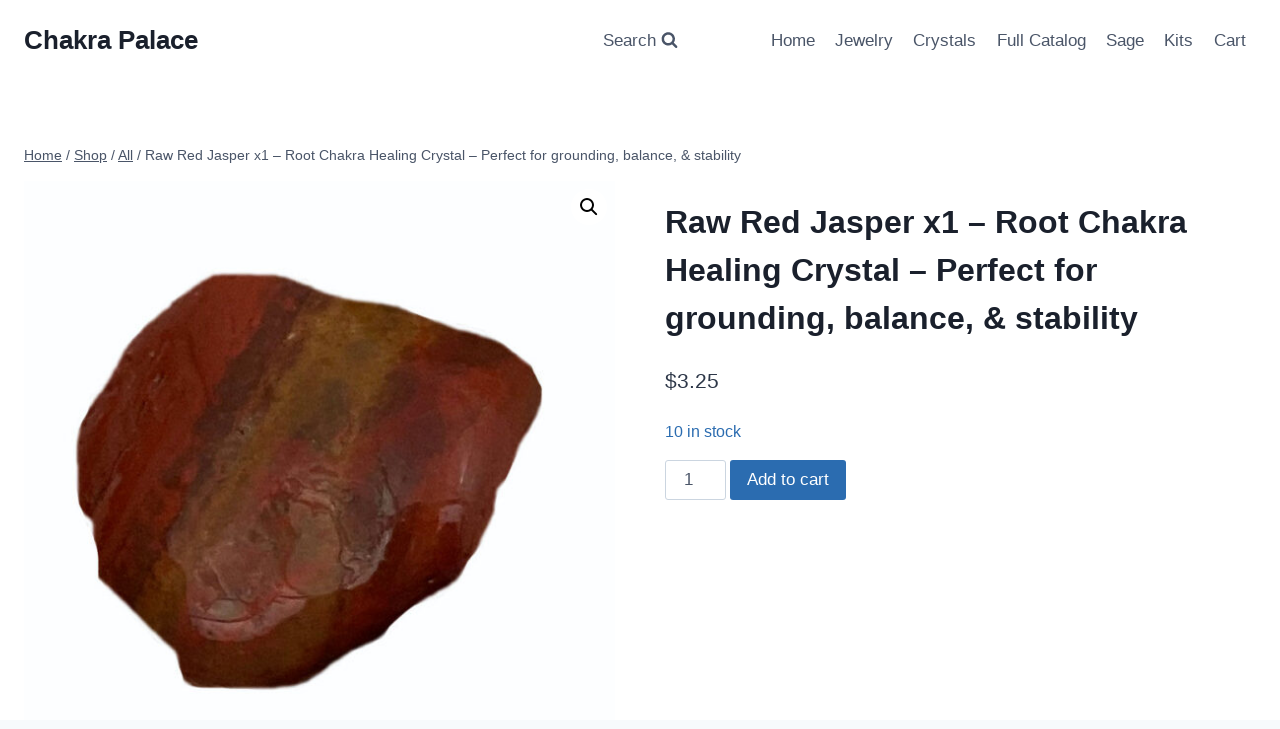

--- FILE ---
content_type: text/html; charset=UTF-8
request_url: https://chakrapalace.com/products/raw-red-jasper-x1?_pos=2&_sid=d3b575e80&_ss=r
body_size: 38827
content:
<!doctype html>
<html lang="en-US" class="no-js" itemtype="https://schema.org/Blog" itemscope>
<head>
	<meta charset="UTF-8">
	<meta name="viewport" content="width=device-width, initial-scale=1, minimum-scale=1">
	<meta name='robots' content='index, follow, max-image-preview:large, max-snippet:-1, max-video-preview:-1' />

<!-- Google Tag Manager for WordPress by gtm4wp.com -->
<script data-cfasync="false" data-pagespeed-no-defer>
	var gtm4wp_datalayer_name = "dataLayer";
	var dataLayer = dataLayer || [];
	const gtm4wp_use_sku_instead = 0;
	const gtm4wp_currency = 'USD';
	const gtm4wp_product_per_impression = 10;
	const gtm4wp_clear_ecommerce = false;
	const gtm4wp_datalayer_max_timeout = 2000;
</script>
<!-- End Google Tag Manager for WordPress by gtm4wp.com -->
	<!-- This site is optimized with the Yoast SEO plugin v26.7 - https://yoast.com/wordpress/plugins/seo/ -->
	<title>Raw Red Jasper x1 - Root Chakra Healing Crystal - Perfect for grounding, balance, &amp; stability - Chakra Palace</title>
	<link rel="canonical" href="https://chakrapalace.com/products/raw-red-jasper-x1" />
	<meta property="og:locale" content="en_US" />
	<meta property="og:type" content="article" />
	<meta property="og:title" content="Raw Red Jasper x1 - Root Chakra Healing Crystal - Perfect for grounding, balance, &amp; stability - Chakra Palace" />
	<meta property="og:description" content="Includes: One Raw Red Jasper Crystal (Approx.1/2 an inch up to 2 inches in size) Side note: upon receiving your crystal, it is recommended that you wipe it off with a damp cloth to remove any dust and to reveal its beautiful coloring! Benefits of working with Raw Red Jasper: strong sense of stability Grounding Aids..." />
	<meta property="og:url" content="https://chakrapalace.com/products/raw-red-jasper-x1" />
	<meta property="og:site_name" content="Chakra Palace" />
	<meta property="article:modified_time" content="2023-07-16T00:55:07+00:00" />
	<meta property="og:image" content="https://chakrapalace.com/wp-content/uploads/RawRedJasper.jpg" />
	<meta property="og:image:width" content="720" />
	<meta property="og:image:height" content="702" />
	<meta property="og:image:type" content="image/jpeg" />
	<meta name="twitter:card" content="summary_large_image" />
	<meta name="twitter:label1" content="Est. reading time" />
	<meta name="twitter:data1" content="2 minutes" />
	<script type="application/ld+json" class="yoast-schema-graph">{"@context":"https://schema.org","@graph":[{"@type":"WebPage","@id":"https://chakrapalace.com/products/raw-red-jasper-x1","url":"https://chakrapalace.com/products/raw-red-jasper-x1","name":"Raw Red Jasper x1 - Root Chakra Healing Crystal - Perfect for grounding, balance, &amp; stability - Chakra Palace","isPartOf":{"@id":"https://chakrapalace.com/#website"},"primaryImageOfPage":{"@id":"https://chakrapalace.com/products/raw-red-jasper-x1#primaryimage"},"image":{"@id":"https://chakrapalace.com/products/raw-red-jasper-x1#primaryimage"},"thumbnailUrl":"https://chakrapalace.com/wp-content/uploads/RawRedJasper.jpg","datePublished":"2023-07-15T17:33:16+00:00","dateModified":"2023-07-16T00:55:07+00:00","breadcrumb":{"@id":"https://chakrapalace.com/products/raw-red-jasper-x1#breadcrumb"},"inLanguage":"en-US","potentialAction":[{"@type":"ReadAction","target":["https://chakrapalace.com/products/raw-red-jasper-x1"]}]},{"@type":"ImageObject","inLanguage":"en-US","@id":"https://chakrapalace.com/products/raw-red-jasper-x1#primaryimage","url":"https://chakrapalace.com/wp-content/uploads/RawRedJasper.jpg","contentUrl":"https://chakrapalace.com/wp-content/uploads/RawRedJasper.jpg","width":720,"height":702},{"@type":"BreadcrumbList","@id":"https://chakrapalace.com/products/raw-red-jasper-x1#breadcrumb","itemListElement":[{"@type":"ListItem","position":1,"name":"Home","item":"https://chakrapalace.com/"},{"@type":"ListItem","position":2,"name":"Shop","item":"https://chakrapalace.com/shop"},{"@type":"ListItem","position":3,"name":"Raw Red Jasper x1 &#8211; Root Chakra Healing Crystal &#8211; Perfect for grounding, balance, &amp; stability"}]},{"@type":"WebSite","@id":"https://chakrapalace.com/#website","url":"https://chakrapalace.com/","name":"Chakra Palace","description":"Crystals, Sage and more.","potentialAction":[{"@type":"SearchAction","target":{"@type":"EntryPoint","urlTemplate":"https://chakrapalace.com/?s={search_term_string}"},"query-input":{"@type":"PropertyValueSpecification","valueRequired":true,"valueName":"search_term_string"}}],"inLanguage":"en-US"}]}</script>
	<!-- / Yoast SEO plugin. -->


<link rel="alternate" type="application/rss+xml" title="Chakra Palace &raquo; Feed" href="https://chakrapalace.com/feed" />
<link rel="alternate" type="application/rss+xml" title="Chakra Palace &raquo; Comments Feed" href="https://chakrapalace.com/comments/feed" />
			<script>document.documentElement.classList.remove( 'no-js' );</script>
			<link rel="alternate" title="oEmbed (JSON)" type="application/json+oembed" href="https://chakrapalace.com/wp-json/oembed/1.0/embed?url=https%3A%2F%2Fchakrapalace.com%2Fproducts%2Fraw-red-jasper-x1" />
<link rel="alternate" title="oEmbed (XML)" type="text/xml+oembed" href="https://chakrapalace.com/wp-json/oembed/1.0/embed?url=https%3A%2F%2Fchakrapalace.com%2Fproducts%2Fraw-red-jasper-x1&#038;format=xml" />
<style id='wp-img-auto-sizes-contain-inline-css'>
img:is([sizes=auto i],[sizes^="auto," i]){contain-intrinsic-size:3000px 1500px}
/*# sourceURL=wp-img-auto-sizes-contain-inline-css */
</style>

<style id='wp-emoji-styles-inline-css'>

	img.wp-smiley, img.emoji {
		display: inline !important;
		border: none !important;
		box-shadow: none !important;
		height: 1em !important;
		width: 1em !important;
		margin: 0 0.07em !important;
		vertical-align: -0.1em !important;
		background: none !important;
		padding: 0 !important;
	}
/*# sourceURL=wp-emoji-styles-inline-css */
</style>
<link rel='stylesheet' id='wp-block-library-css' href='https://chakrapalace.com/wp-includes/css/dist/block-library/style.min.css?ver=6.9' media='all' />
<style id='wp-block-paragraph-inline-css'>
.is-small-text{font-size:.875em}.is-regular-text{font-size:1em}.is-large-text{font-size:2.25em}.is-larger-text{font-size:3em}.has-drop-cap:not(:focus):first-letter{float:left;font-size:8.4em;font-style:normal;font-weight:100;line-height:.68;margin:.05em .1em 0 0;text-transform:uppercase}body.rtl .has-drop-cap:not(:focus):first-letter{float:none;margin-left:.1em}p.has-drop-cap.has-background{overflow:hidden}:root :where(p.has-background){padding:1.25em 2.375em}:where(p.has-text-color:not(.has-link-color)) a{color:inherit}p.has-text-align-left[style*="writing-mode:vertical-lr"],p.has-text-align-right[style*="writing-mode:vertical-rl"]{rotate:180deg}
/*# sourceURL=https://chakrapalace.com/wp-includes/blocks/paragraph/style.min.css */
</style>
<link rel='stylesheet' id='wc-blocks-style-css' href='https://chakrapalace.com/wp-content/plugins/woocommerce/assets/client/blocks/wc-blocks.css?ver=wc-10.4.3' media='all' />
<style id='global-styles-inline-css'>
:root{--wp--preset--aspect-ratio--square: 1;--wp--preset--aspect-ratio--4-3: 4/3;--wp--preset--aspect-ratio--3-4: 3/4;--wp--preset--aspect-ratio--3-2: 3/2;--wp--preset--aspect-ratio--2-3: 2/3;--wp--preset--aspect-ratio--16-9: 16/9;--wp--preset--aspect-ratio--9-16: 9/16;--wp--preset--color--black: #000000;--wp--preset--color--cyan-bluish-gray: #abb8c3;--wp--preset--color--white: #ffffff;--wp--preset--color--pale-pink: #f78da7;--wp--preset--color--vivid-red: #cf2e2e;--wp--preset--color--luminous-vivid-orange: #ff6900;--wp--preset--color--luminous-vivid-amber: #fcb900;--wp--preset--color--light-green-cyan: #7bdcb5;--wp--preset--color--vivid-green-cyan: #00d084;--wp--preset--color--pale-cyan-blue: #8ed1fc;--wp--preset--color--vivid-cyan-blue: #0693e3;--wp--preset--color--vivid-purple: #9b51e0;--wp--preset--color--theme-palette-1: #2B6CB0;--wp--preset--color--theme-palette-2: #215387;--wp--preset--color--theme-palette-3: #1A202C;--wp--preset--color--theme-palette-4: #2D3748;--wp--preset--color--theme-palette-5: #4A5568;--wp--preset--color--theme-palette-6: #718096;--wp--preset--color--theme-palette-7: #EDF2F7;--wp--preset--color--theme-palette-8: #F7FAFC;--wp--preset--color--theme-palette-9: #ffffff;--wp--preset--gradient--vivid-cyan-blue-to-vivid-purple: linear-gradient(135deg,rgb(6,147,227) 0%,rgb(155,81,224) 100%);--wp--preset--gradient--light-green-cyan-to-vivid-green-cyan: linear-gradient(135deg,rgb(122,220,180) 0%,rgb(0,208,130) 100%);--wp--preset--gradient--luminous-vivid-amber-to-luminous-vivid-orange: linear-gradient(135deg,rgb(252,185,0) 0%,rgb(255,105,0) 100%);--wp--preset--gradient--luminous-vivid-orange-to-vivid-red: linear-gradient(135deg,rgb(255,105,0) 0%,rgb(207,46,46) 100%);--wp--preset--gradient--very-light-gray-to-cyan-bluish-gray: linear-gradient(135deg,rgb(238,238,238) 0%,rgb(169,184,195) 100%);--wp--preset--gradient--cool-to-warm-spectrum: linear-gradient(135deg,rgb(74,234,220) 0%,rgb(151,120,209) 20%,rgb(207,42,186) 40%,rgb(238,44,130) 60%,rgb(251,105,98) 80%,rgb(254,248,76) 100%);--wp--preset--gradient--blush-light-purple: linear-gradient(135deg,rgb(255,206,236) 0%,rgb(152,150,240) 100%);--wp--preset--gradient--blush-bordeaux: linear-gradient(135deg,rgb(254,205,165) 0%,rgb(254,45,45) 50%,rgb(107,0,62) 100%);--wp--preset--gradient--luminous-dusk: linear-gradient(135deg,rgb(255,203,112) 0%,rgb(199,81,192) 50%,rgb(65,88,208) 100%);--wp--preset--gradient--pale-ocean: linear-gradient(135deg,rgb(255,245,203) 0%,rgb(182,227,212) 50%,rgb(51,167,181) 100%);--wp--preset--gradient--electric-grass: linear-gradient(135deg,rgb(202,248,128) 0%,rgb(113,206,126) 100%);--wp--preset--gradient--midnight: linear-gradient(135deg,rgb(2,3,129) 0%,rgb(40,116,252) 100%);--wp--preset--font-size--small: 14px;--wp--preset--font-size--medium: 24px;--wp--preset--font-size--large: 32px;--wp--preset--font-size--x-large: 42px;--wp--preset--font-size--larger: 40px;--wp--preset--spacing--20: 0.44rem;--wp--preset--spacing--30: 0.67rem;--wp--preset--spacing--40: 1rem;--wp--preset--spacing--50: 1.5rem;--wp--preset--spacing--60: 2.25rem;--wp--preset--spacing--70: 3.38rem;--wp--preset--spacing--80: 5.06rem;--wp--preset--shadow--natural: 6px 6px 9px rgba(0, 0, 0, 0.2);--wp--preset--shadow--deep: 12px 12px 50px rgba(0, 0, 0, 0.4);--wp--preset--shadow--sharp: 6px 6px 0px rgba(0, 0, 0, 0.2);--wp--preset--shadow--outlined: 6px 6px 0px -3px rgb(255, 255, 255), 6px 6px rgb(0, 0, 0);--wp--preset--shadow--crisp: 6px 6px 0px rgb(0, 0, 0);}:where(.is-layout-flex){gap: 0.5em;}:where(.is-layout-grid){gap: 0.5em;}body .is-layout-flex{display: flex;}.is-layout-flex{flex-wrap: wrap;align-items: center;}.is-layout-flex > :is(*, div){margin: 0;}body .is-layout-grid{display: grid;}.is-layout-grid > :is(*, div){margin: 0;}:where(.wp-block-columns.is-layout-flex){gap: 2em;}:where(.wp-block-columns.is-layout-grid){gap: 2em;}:where(.wp-block-post-template.is-layout-flex){gap: 1.25em;}:where(.wp-block-post-template.is-layout-grid){gap: 1.25em;}.has-black-color{color: var(--wp--preset--color--black) !important;}.has-cyan-bluish-gray-color{color: var(--wp--preset--color--cyan-bluish-gray) !important;}.has-white-color{color: var(--wp--preset--color--white) !important;}.has-pale-pink-color{color: var(--wp--preset--color--pale-pink) !important;}.has-vivid-red-color{color: var(--wp--preset--color--vivid-red) !important;}.has-luminous-vivid-orange-color{color: var(--wp--preset--color--luminous-vivid-orange) !important;}.has-luminous-vivid-amber-color{color: var(--wp--preset--color--luminous-vivid-amber) !important;}.has-light-green-cyan-color{color: var(--wp--preset--color--light-green-cyan) !important;}.has-vivid-green-cyan-color{color: var(--wp--preset--color--vivid-green-cyan) !important;}.has-pale-cyan-blue-color{color: var(--wp--preset--color--pale-cyan-blue) !important;}.has-vivid-cyan-blue-color{color: var(--wp--preset--color--vivid-cyan-blue) !important;}.has-vivid-purple-color{color: var(--wp--preset--color--vivid-purple) !important;}.has-black-background-color{background-color: var(--wp--preset--color--black) !important;}.has-cyan-bluish-gray-background-color{background-color: var(--wp--preset--color--cyan-bluish-gray) !important;}.has-white-background-color{background-color: var(--wp--preset--color--white) !important;}.has-pale-pink-background-color{background-color: var(--wp--preset--color--pale-pink) !important;}.has-vivid-red-background-color{background-color: var(--wp--preset--color--vivid-red) !important;}.has-luminous-vivid-orange-background-color{background-color: var(--wp--preset--color--luminous-vivid-orange) !important;}.has-luminous-vivid-amber-background-color{background-color: var(--wp--preset--color--luminous-vivid-amber) !important;}.has-light-green-cyan-background-color{background-color: var(--wp--preset--color--light-green-cyan) !important;}.has-vivid-green-cyan-background-color{background-color: var(--wp--preset--color--vivid-green-cyan) !important;}.has-pale-cyan-blue-background-color{background-color: var(--wp--preset--color--pale-cyan-blue) !important;}.has-vivid-cyan-blue-background-color{background-color: var(--wp--preset--color--vivid-cyan-blue) !important;}.has-vivid-purple-background-color{background-color: var(--wp--preset--color--vivid-purple) !important;}.has-black-border-color{border-color: var(--wp--preset--color--black) !important;}.has-cyan-bluish-gray-border-color{border-color: var(--wp--preset--color--cyan-bluish-gray) !important;}.has-white-border-color{border-color: var(--wp--preset--color--white) !important;}.has-pale-pink-border-color{border-color: var(--wp--preset--color--pale-pink) !important;}.has-vivid-red-border-color{border-color: var(--wp--preset--color--vivid-red) !important;}.has-luminous-vivid-orange-border-color{border-color: var(--wp--preset--color--luminous-vivid-orange) !important;}.has-luminous-vivid-amber-border-color{border-color: var(--wp--preset--color--luminous-vivid-amber) !important;}.has-light-green-cyan-border-color{border-color: var(--wp--preset--color--light-green-cyan) !important;}.has-vivid-green-cyan-border-color{border-color: var(--wp--preset--color--vivid-green-cyan) !important;}.has-pale-cyan-blue-border-color{border-color: var(--wp--preset--color--pale-cyan-blue) !important;}.has-vivid-cyan-blue-border-color{border-color: var(--wp--preset--color--vivid-cyan-blue) !important;}.has-vivid-purple-border-color{border-color: var(--wp--preset--color--vivid-purple) !important;}.has-vivid-cyan-blue-to-vivid-purple-gradient-background{background: var(--wp--preset--gradient--vivid-cyan-blue-to-vivid-purple) !important;}.has-light-green-cyan-to-vivid-green-cyan-gradient-background{background: var(--wp--preset--gradient--light-green-cyan-to-vivid-green-cyan) !important;}.has-luminous-vivid-amber-to-luminous-vivid-orange-gradient-background{background: var(--wp--preset--gradient--luminous-vivid-amber-to-luminous-vivid-orange) !important;}.has-luminous-vivid-orange-to-vivid-red-gradient-background{background: var(--wp--preset--gradient--luminous-vivid-orange-to-vivid-red) !important;}.has-very-light-gray-to-cyan-bluish-gray-gradient-background{background: var(--wp--preset--gradient--very-light-gray-to-cyan-bluish-gray) !important;}.has-cool-to-warm-spectrum-gradient-background{background: var(--wp--preset--gradient--cool-to-warm-spectrum) !important;}.has-blush-light-purple-gradient-background{background: var(--wp--preset--gradient--blush-light-purple) !important;}.has-blush-bordeaux-gradient-background{background: var(--wp--preset--gradient--blush-bordeaux) !important;}.has-luminous-dusk-gradient-background{background: var(--wp--preset--gradient--luminous-dusk) !important;}.has-pale-ocean-gradient-background{background: var(--wp--preset--gradient--pale-ocean) !important;}.has-electric-grass-gradient-background{background: var(--wp--preset--gradient--electric-grass) !important;}.has-midnight-gradient-background{background: var(--wp--preset--gradient--midnight) !important;}.has-small-font-size{font-size: var(--wp--preset--font-size--small) !important;}.has-medium-font-size{font-size: var(--wp--preset--font-size--medium) !important;}.has-large-font-size{font-size: var(--wp--preset--font-size--large) !important;}.has-x-large-font-size{font-size: var(--wp--preset--font-size--x-large) !important;}
/*# sourceURL=global-styles-inline-css */
</style>

<style id='classic-theme-styles-inline-css'>
/*! This file is auto-generated */
.wp-block-button__link{color:#fff;background-color:#32373c;border-radius:9999px;box-shadow:none;text-decoration:none;padding:calc(.667em + 2px) calc(1.333em + 2px);font-size:1.125em}.wp-block-file__button{background:#32373c;color:#fff;text-decoration:none}
/*# sourceURL=/wp-includes/css/classic-themes.min.css */
</style>
<link rel='stylesheet' id='dashicons-css' href='https://chakrapalace.com/wp-includes/css/dashicons.min.css?ver=6.9' media='all' />
<link rel='stylesheet' id='admin-bar-css' href='https://chakrapalace.com/wp-includes/css/admin-bar.min.css?ver=6.9' media='all' />
<style id='admin-bar-inline-css'>

    /* Hide CanvasJS credits for P404 charts specifically */
    #p404RedirectChart .canvasjs-chart-credit {
        display: none !important;
    }
    
    #p404RedirectChart canvas {
        border-radius: 6px;
    }

    .p404-redirect-adminbar-weekly-title {
        font-weight: bold;
        font-size: 14px;
        color: #fff;
        margin-bottom: 6px;
    }

    #wpadminbar #wp-admin-bar-p404_free_top_button .ab-icon:before {
        content: "\f103";
        color: #dc3545;
        top: 3px;
    }
    
    #wp-admin-bar-p404_free_top_button .ab-item {
        min-width: 80px !important;
        padding: 0px !important;
    }
    
    /* Ensure proper positioning and z-index for P404 dropdown */
    .p404-redirect-adminbar-dropdown-wrap { 
        min-width: 0; 
        padding: 0;
        position: static !important;
    }
    
    #wpadminbar #wp-admin-bar-p404_free_top_button_dropdown {
        position: static !important;
    }
    
    #wpadminbar #wp-admin-bar-p404_free_top_button_dropdown .ab-item {
        padding: 0 !important;
        margin: 0 !important;
    }
    
    .p404-redirect-dropdown-container {
        min-width: 340px;
        padding: 18px 18px 12px 18px;
        background: #23282d !important;
        color: #fff;
        border-radius: 12px;
        box-shadow: 0 8px 32px rgba(0,0,0,0.25);
        margin-top: 10px;
        position: relative !important;
        z-index: 999999 !important;
        display: block !important;
        border: 1px solid #444;
    }
    
    /* Ensure P404 dropdown appears on hover */
    #wpadminbar #wp-admin-bar-p404_free_top_button .p404-redirect-dropdown-container { 
        display: none !important;
    }
    
    #wpadminbar #wp-admin-bar-p404_free_top_button:hover .p404-redirect-dropdown-container { 
        display: block !important;
    }
    
    #wpadminbar #wp-admin-bar-p404_free_top_button:hover #wp-admin-bar-p404_free_top_button_dropdown .p404-redirect-dropdown-container {
        display: block !important;
    }
    
    .p404-redirect-card {
        background: #2c3338;
        border-radius: 8px;
        padding: 18px 18px 12px 18px;
        box-shadow: 0 2px 8px rgba(0,0,0,0.07);
        display: flex;
        flex-direction: column;
        align-items: flex-start;
        border: 1px solid #444;
    }
    
    .p404-redirect-btn {
        display: inline-block;
        background: #dc3545;
        color: #fff !important;
        font-weight: bold;
        padding: 5px 22px;
        border-radius: 8px;
        text-decoration: none;
        font-size: 17px;
        transition: background 0.2s, box-shadow 0.2s;
        margin-top: 8px;
        box-shadow: 0 2px 8px rgba(220,53,69,0.15);
        text-align: center;
        line-height: 1.6;
    }
    
    .p404-redirect-btn:hover {
        background: #c82333;
        color: #fff !important;
        box-shadow: 0 4px 16px rgba(220,53,69,0.25);
    }
    
    /* Prevent conflicts with other admin bar dropdowns */
    #wpadminbar .ab-top-menu > li:hover > .ab-item,
    #wpadminbar .ab-top-menu > li.hover > .ab-item {
        z-index: auto;
    }
    
    #wpadminbar #wp-admin-bar-p404_free_top_button:hover > .ab-item {
        z-index: 999998 !important;
    }
    
/*# sourceURL=admin-bar-inline-css */
</style>
<link rel='stylesheet' id='wcsob-css' href='https://chakrapalace.com/wp-content/plugins/sold-out-badge-for-woocommerce//style.css?ver=6.9' media='all' />
<style id='wcsob-inline-css'>
.wcsob_soldout { color: #FFFFFF;background: #FF0000;font-size: 12px;padding-top: 3px;padding-right: 8px;padding-bottom: 3px;padding-left: 8px;font-weight: bold;width: auto;height: auto;border-radius: 0px;z-index: 9999;text-align: center;position: absolute;top: 6px;right: auto;bottom: auto;left: 6px; }.single-product .wcsob_soldout { top: 6px;right: auto;bottom: auto;left: 6px; }
/*# sourceURL=wcsob-inline-css */
</style>
<link rel='stylesheet' id='photoswipe-css' href='https://chakrapalace.com/wp-content/plugins/woocommerce/assets/css/photoswipe/photoswipe.min.css?ver=10.4.3' media='all' />
<link rel='stylesheet' id='photoswipe-default-skin-css' href='https://chakrapalace.com/wp-content/plugins/woocommerce/assets/css/photoswipe/default-skin/default-skin.min.css?ver=10.4.3' media='all' />
<style id='woocommerce-inline-inline-css'>
.woocommerce form .form-row .required { visibility: visible; }
/*# sourceURL=woocommerce-inline-inline-css */
</style>
<link rel='stylesheet' id='kadence-global-css' href='https://chakrapalace.com/wp-content/themes/kadence-theme/assets/css/global.min.css?ver=1.1.40' media='all' />
<style id='kadence-global-inline-css'>
/* Kadence Base CSS */
:root{--global-palette1:#2B6CB0;--global-palette2:#215387;--global-palette3:#1A202C;--global-palette4:#2D3748;--global-palette5:#4A5568;--global-palette6:#718096;--global-palette7:#EDF2F7;--global-palette8:#F7FAFC;--global-palette9:#ffffff;--global-palette9rgb:255, 255, 255;--global-palette-highlight:var(--global-palette1);--global-palette-highlight-alt:var(--global-palette2);--global-palette-highlight-alt2:var(--global-palette9);--global-palette-btn-bg:var(--global-palette1);--global-palette-btn-bg-hover:var(--global-palette2);--global-palette-btn:var(--global-palette9);--global-palette-btn-hover:var(--global-palette9);--global-body-font-family:-apple-system,BlinkMacSystemFont,"Segoe UI",Roboto,Oxygen-Sans,Ubuntu,Cantarell,"Helvetica Neue",sans-serif, "Apple Color Emoji", "Segoe UI Emoji", "Segoe UI Symbol";--global-heading-font-family:inherit;--global-primary-nav-font-family:inherit;--global-fallback-font:sans-serif;--global-display-fallback-font:sans-serif;--global-content-width:1290px;--global-content-narrow-width:842px;--global-content-edge-padding:1.5rem;--global-content-boxed-padding:2rem;--global-calc-content-width:calc(1290px - var(--global-content-edge-padding) - var(--global-content-edge-padding) );--wp--style--global--content-size:var(--global-calc-content-width);}.wp-site-blocks{--global-vw:calc( 100vw - ( 0.5 * var(--scrollbar-offset)));}:root .has-theme-palette-1-background-color{background-color:var(--global-palette1);}:root .has-theme-palette-1-color{color:var(--global-palette1);}:root .has-theme-palette-2-background-color{background-color:var(--global-palette2);}:root .has-theme-palette-2-color{color:var(--global-palette2);}:root .has-theme-palette-3-background-color{background-color:var(--global-palette3);}:root .has-theme-palette-3-color{color:var(--global-palette3);}:root .has-theme-palette-4-background-color{background-color:var(--global-palette4);}:root .has-theme-palette-4-color{color:var(--global-palette4);}:root .has-theme-palette-5-background-color{background-color:var(--global-palette5);}:root .has-theme-palette-5-color{color:var(--global-palette5);}:root .has-theme-palette-6-background-color{background-color:var(--global-palette6);}:root .has-theme-palette-6-color{color:var(--global-palette6);}:root .has-theme-palette-7-background-color{background-color:var(--global-palette7);}:root .has-theme-palette-7-color{color:var(--global-palette7);}:root .has-theme-palette-8-background-color{background-color:var(--global-palette8);}:root .has-theme-palette-8-color{color:var(--global-palette8);}:root .has-theme-palette-9-background-color{background-color:var(--global-palette9);}:root .has-theme-palette-9-color{color:var(--global-palette9);}:root .has-theme-palette1-background-color{background-color:var(--global-palette1);}:root .has-theme-palette1-color{color:var(--global-palette1);}:root .has-theme-palette2-background-color{background-color:var(--global-palette2);}:root .has-theme-palette2-color{color:var(--global-palette2);}:root .has-theme-palette3-background-color{background-color:var(--global-palette3);}:root .has-theme-palette3-color{color:var(--global-palette3);}:root .has-theme-palette4-background-color{background-color:var(--global-palette4);}:root .has-theme-palette4-color{color:var(--global-palette4);}:root .has-theme-palette5-background-color{background-color:var(--global-palette5);}:root .has-theme-palette5-color{color:var(--global-palette5);}:root .has-theme-palette6-background-color{background-color:var(--global-palette6);}:root .has-theme-palette6-color{color:var(--global-palette6);}:root .has-theme-palette7-background-color{background-color:var(--global-palette7);}:root .has-theme-palette7-color{color:var(--global-palette7);}:root .has-theme-palette8-background-color{background-color:var(--global-palette8);}:root .has-theme-palette8-color{color:var(--global-palette8);}:root .has-theme-palette9-background-color{background-color:var(--global-palette9);}:root .has-theme-palette9-color{color:var(--global-palette9);}body{background:var(--global-palette8);}body, input, select, optgroup, textarea{font-weight:400;font-size:17px;line-height:1.6;font-family:var(--global-body-font-family);color:var(--global-palette4);}.content-bg, body.content-style-unboxed .site{background:var(--global-palette9);}h1,h2,h3,h4,h5,h6{font-family:var(--global-heading-font-family);}h1{font-weight:700;font-size:32px;line-height:1.5;color:var(--global-palette3);}h2{font-weight:700;font-size:28px;line-height:1.5;color:var(--global-palette3);}h3{font-weight:700;font-size:24px;line-height:1.5;color:var(--global-palette3);}h4{font-weight:700;font-size:22px;line-height:1.5;color:var(--global-palette4);}h5{font-weight:700;font-size:20px;line-height:1.5;color:var(--global-palette4);}h6{font-weight:700;font-size:18px;line-height:1.5;color:var(--global-palette5);}.entry-hero .kadence-breadcrumbs{max-width:1290px;}.site-container, .site-header-row-layout-contained, .site-footer-row-layout-contained, .entry-hero-layout-contained, .comments-area, .alignfull > .wp-block-cover__inner-container, .alignwide > .wp-block-cover__inner-container{max-width:var(--global-content-width);}.content-width-narrow .content-container.site-container, .content-width-narrow .hero-container.site-container{max-width:var(--global-content-narrow-width);}@media all and (min-width: 1520px){.wp-site-blocks .content-container  .alignwide{margin-left:-115px;margin-right:-115px;width:unset;max-width:unset;}}@media all and (min-width: 1102px){.content-width-narrow .wp-site-blocks .content-container .alignwide{margin-left:-130px;margin-right:-130px;width:unset;max-width:unset;}}.content-style-boxed .wp-site-blocks .entry-content .alignwide{margin-left:calc( -1 * var( --global-content-boxed-padding ) );margin-right:calc( -1 * var( --global-content-boxed-padding ) );}.content-area{margin-top:5rem;margin-bottom:5rem;}@media all and (max-width: 1024px){.content-area{margin-top:3rem;margin-bottom:3rem;}}@media all and (max-width: 767px){.content-area{margin-top:2rem;margin-bottom:2rem;}}@media all and (max-width: 1024px){:root{--global-content-boxed-padding:2rem;}}@media all and (max-width: 767px){:root{--global-content-boxed-padding:1.5rem;}}.entry-content-wrap{padding:2rem;}@media all and (max-width: 1024px){.entry-content-wrap{padding:2rem;}}@media all and (max-width: 767px){.entry-content-wrap{padding:1.5rem;}}.entry.single-entry{box-shadow:0px 15px 15px -10px rgba(0,0,0,0.05);}.entry.loop-entry{box-shadow:0px 15px 15px -10px rgba(0,0,0,0.05);}.loop-entry .entry-content-wrap{padding:2rem;}@media all and (max-width: 1024px){.loop-entry .entry-content-wrap{padding:2rem;}}@media all and (max-width: 767px){.loop-entry .entry-content-wrap{padding:1.5rem;}}.primary-sidebar.widget-area .widget{margin-bottom:1.5em;color:var(--global-palette4);}.primary-sidebar.widget-area .widget-title{font-weight:700;font-size:20px;line-height:1.5;color:var(--global-palette3);}button, .button, .wp-block-button__link, input[type="button"], input[type="reset"], input[type="submit"], .fl-button, .elementor-button-wrapper .elementor-button{box-shadow:0px 0px 0px -7px rgba(0,0,0,0);}button:hover, button:focus, button:active, .button:hover, .button:focus, .button:active, .wp-block-button__link:hover, .wp-block-button__link:focus, .wp-block-button__link:active, input[type="button"]:hover, input[type="button"]:focus, input[type="button"]:active, input[type="reset"]:hover, input[type="reset"]:focus, input[type="reset"]:active, input[type="submit"]:hover, input[type="submit"]:focus, input[type="submit"]:active, .elementor-button-wrapper .elementor-button:hover, .elementor-button-wrapper .elementor-button:focus, .elementor-button-wrapper .elementor-button:active{box-shadow:0px 15px 25px -7px rgba(0,0,0,0.1);}@media all and (min-width: 1025px){.transparent-header .entry-hero .entry-hero-container-inner{padding-top:80px;}}@media all and (max-width: 1024px){.mobile-transparent-header .entry-hero .entry-hero-container-inner{padding-top:80px;}}@media all and (max-width: 767px){.mobile-transparent-header .entry-hero .entry-hero-container-inner{padding-top:80px;}}.site-middle-footer-inner-wrap{padding-top:30px;padding-bottom:30px;grid-column-gap:30px;grid-row-gap:30px;}.site-middle-footer-inner-wrap .widget{margin-bottom:30px;}.site-middle-footer-inner-wrap .site-footer-section:not(:last-child):after{right:calc(-30px / 2);}.site-top-footer-inner-wrap{padding-top:30px;padding-bottom:30px;grid-column-gap:30px;grid-row-gap:30px;}.site-top-footer-inner-wrap .widget{margin-bottom:30px;}.site-top-footer-inner-wrap .site-footer-section:not(:last-child):after{right:calc(-30px / 2);}.site-bottom-footer-inner-wrap{padding-top:30px;padding-bottom:30px;grid-column-gap:30px;}.site-bottom-footer-inner-wrap .widget{margin-bottom:30px;}.site-bottom-footer-inner-wrap .site-footer-section:not(:last-child):after{right:calc(-30px / 2);}.footer-social-wrap .footer-social-inner-wrap{font-size:1em;gap:0.3em;}.site-footer .site-footer-wrap .site-footer-section .footer-social-wrap .footer-social-inner-wrap .social-button{border:2px none transparent;border-radius:3px;}#colophon .footer-navigation .footer-menu-container > ul > li > a{padding-left:calc(1.2em / 2);padding-right:calc(1.2em / 2);padding-top:calc(0.6em / 2);padding-bottom:calc(0.6em / 2);color:var(--global-palette5);}#colophon .footer-navigation .footer-menu-container > ul li a:hover{color:var(--global-palette-highlight);}#colophon .footer-navigation .footer-menu-container > ul li.current-menu-item > a{color:var(--global-palette3);}.entry-hero.page-hero-section .entry-header{min-height:200px;}.entry-hero.product-hero-section .entry-header{min-height:200px;}.product-title .single-category{font-weight:700;font-size:32px;line-height:1.5;color:var(--global-palette3);}.wp-site-blocks .product-hero-section .extra-title{font-weight:700;font-size:32px;line-height:1.5;}.woocommerce ul.products.woo-archive-btn-button .product-action-wrap .button:not(.kb-button), .woocommerce ul.products li.woo-archive-btn-button .button:not(.kb-button), .wc-block-grid__product.woo-archive-btn-button .product-details .wc-block-grid__product-add-to-cart .wp-block-button__link{border:2px none transparent;box-shadow:0px 0px 0px 0px rgba(0,0,0,0.0);}.woocommerce ul.products.woo-archive-btn-button .product-action-wrap .button:not(.kb-button):hover, .woocommerce ul.products li.woo-archive-btn-button .button:not(.kb-button):hover, .wc-block-grid__product.woo-archive-btn-button .product-details .wc-block-grid__product-add-to-cart .wp-block-button__link:hover{box-shadow:0px 0px 0px 0px rgba(0,0,0,0);}
/* Kadence Header CSS */
@media all and (max-width: 1024px){.mobile-transparent-header #masthead{position:absolute;left:0px;right:0px;z-index:100;}.kadence-scrollbar-fixer.mobile-transparent-header #masthead{right:var(--scrollbar-offset,0);}.mobile-transparent-header #masthead, .mobile-transparent-header .site-top-header-wrap .site-header-row-container-inner, .mobile-transparent-header .site-main-header-wrap .site-header-row-container-inner, .mobile-transparent-header .site-bottom-header-wrap .site-header-row-container-inner{background:transparent;}.site-header-row-tablet-layout-fullwidth, .site-header-row-tablet-layout-standard{padding:0px;}}@media all and (min-width: 1025px){.transparent-header #masthead{position:absolute;left:0px;right:0px;z-index:100;}.transparent-header.kadence-scrollbar-fixer #masthead{right:var(--scrollbar-offset,0);}.transparent-header #masthead, .transparent-header .site-top-header-wrap .site-header-row-container-inner, .transparent-header .site-main-header-wrap .site-header-row-container-inner, .transparent-header .site-bottom-header-wrap .site-header-row-container-inner{background:transparent;}}.site-branding{padding:0px 0px 0px 0px;}.site-branding .site-title{font-weight:700;font-size:26px;line-height:1.2;color:var(--global-palette3);}#masthead, #masthead .kadence-sticky-header.item-is-fixed:not(.item-at-start):not(.site-header-row-container):not(.site-main-header-wrap), #masthead .kadence-sticky-header.item-is-fixed:not(.item-at-start) > .site-header-row-container-inner{background:#ffffff;}.site-main-header-inner-wrap{min-height:80px;}.site-top-header-inner-wrap{min-height:0px;}.site-bottom-header-inner-wrap{min-height:0px;}.header-navigation[class*="header-navigation-style-underline"] .header-menu-container.primary-menu-container>ul>li>a:after{width:calc( 100% - 1.2em);}.main-navigation .primary-menu-container > ul > li.menu-item > a{padding-left:calc(1.2em / 2);padding-right:calc(1.2em / 2);padding-top:0.6em;padding-bottom:0.6em;color:var(--global-palette5);}.main-navigation .primary-menu-container > ul > li.menu-item .dropdown-nav-special-toggle{right:calc(1.2em / 2);}.main-navigation .primary-menu-container > ul > li.menu-item > a:hover{color:var(--global-palette-highlight);}.main-navigation .primary-menu-container > ul > li.menu-item.current-menu-item > a{color:var(--global-palette3);}.header-navigation[class*="header-navigation-style-underline"] .header-menu-container.secondary-menu-container>ul>li>a:after{width:calc( 100% - 1.2em);}.secondary-navigation .secondary-menu-container > ul > li.menu-item > a{padding-left:calc(1.2em / 2);padding-right:calc(1.2em / 2);padding-top:0.6em;padding-bottom:0.6em;color:var(--global-palette5);}.secondary-navigation .primary-menu-container > ul > li.menu-item .dropdown-nav-special-toggle{right:calc(1.2em / 2);}.secondary-navigation .secondary-menu-container > ul > li.menu-item > a:hover{color:var(--global-palette-highlight);}.secondary-navigation .secondary-menu-container > ul > li.menu-item.current-menu-item > a{color:var(--global-palette3);}.header-navigation .header-menu-container ul ul.sub-menu, .header-navigation .header-menu-container ul ul.submenu{background:var(--global-palette3);box-shadow:0px 2px 13px 0px rgba(0,0,0,0.1);}.header-navigation .header-menu-container ul ul li.menu-item, .header-menu-container ul.menu > li.kadence-menu-mega-enabled > ul > li.menu-item > a{border-bottom:1px solid rgba(255,255,255,0.1);}.header-navigation .header-menu-container ul ul li.menu-item > a{width:200px;padding-top:1em;padding-bottom:1em;color:var(--global-palette8);font-size:12px;}.header-navigation .header-menu-container ul ul li.menu-item > a:hover{color:var(--global-palette9);background:var(--global-palette4);}.header-navigation .header-menu-container ul ul li.menu-item.current-menu-item > a{color:var(--global-palette9);background:var(--global-palette4);}.mobile-toggle-open-container .menu-toggle-open{color:var(--global-palette5);padding:0.4em 0.6em 0.4em 0.6em;font-size:14px;}.mobile-toggle-open-container .menu-toggle-open.menu-toggle-style-bordered{border:1px solid currentColor;}.mobile-toggle-open-container .menu-toggle-open .menu-toggle-icon{font-size:20px;}.mobile-toggle-open-container .menu-toggle-open:hover, .mobile-toggle-open-container .menu-toggle-open:focus{color:var(--global-palette-highlight);}.mobile-navigation ul li{font-size:14px;}.mobile-navigation ul li a{padding-top:1em;padding-bottom:1em;}.mobile-navigation ul li > a, .mobile-navigation ul li.menu-item-has-children > .drawer-nav-drop-wrap{color:var(--global-palette8);}.mobile-navigation ul li.current-menu-item > a, .mobile-navigation ul li.current-menu-item.menu-item-has-children > .drawer-nav-drop-wrap{color:var(--global-palette-highlight);}.mobile-navigation ul li.menu-item-has-children .drawer-nav-drop-wrap, .mobile-navigation ul li:not(.menu-item-has-children) a{border-bottom:1px solid rgba(255,255,255,0.1);}.mobile-navigation:not(.drawer-navigation-parent-toggle-true) ul li.menu-item-has-children .drawer-nav-drop-wrap button{border-left:1px solid rgba(255,255,255,0.1);}#mobile-drawer .drawer-header .drawer-toggle{padding:0.6em 0.15em 0.6em 0.15em;font-size:24px;}#main-header .header-button{border:2px none transparent;box-shadow:0px 0px 0px -7px rgba(0,0,0,0);}#main-header .header-button:hover{box-shadow:0px 15px 25px -7px rgba(0,0,0,0.1);}.header-social-wrap .header-social-inner-wrap{font-size:1em;gap:0.3em;}.header-social-wrap .header-social-inner-wrap .social-button{border:2px none transparent;border-radius:3px;}.header-mobile-social-wrap .header-mobile-social-inner-wrap{font-size:1em;gap:0.3em;}.header-mobile-social-wrap .header-mobile-social-inner-wrap .social-button{border:2px none transparent;border-radius:3px;}.search-toggle-open-container .search-toggle-open{color:var(--global-palette5);}.search-toggle-open-container .search-toggle-open.search-toggle-style-bordered{border:1px solid currentColor;}.search-toggle-open-container .search-toggle-open .search-toggle-icon{font-size:1em;}.search-toggle-open-container .search-toggle-open:hover, .search-toggle-open-container .search-toggle-open:focus{color:var(--global-palette-highlight);}#search-drawer .drawer-inner{background:rgba(9, 12, 16, 0.97);}.mobile-header-button-wrap .mobile-header-button-inner-wrap .mobile-header-button{border:2px none transparent;box-shadow:0px 0px 0px -7px rgba(0,0,0,0);}.mobile-header-button-wrap .mobile-header-button-inner-wrap .mobile-header-button:hover{box-shadow:0px 15px 25px -7px rgba(0,0,0,0.1);}
/*# sourceURL=kadence-global-inline-css */
</style>
<link rel='stylesheet' id='kadence-header-css' href='https://chakrapalace.com/wp-content/themes/kadence-theme/assets/css/header.min.css?ver=1.1.40' media='all' />
<link rel='stylesheet' id='kadence-content-css' href='https://chakrapalace.com/wp-content/themes/kadence-theme/assets/css/content.min.css?ver=1.1.40' media='all' />
<link rel='stylesheet' id='kadence-related-posts-css' href='https://chakrapalace.com/wp-content/themes/kadence-theme/assets/css/related-posts.min.css?ver=1.1.40' media='all' />
<link rel='stylesheet' id='kad-splide-css' href='https://chakrapalace.com/wp-content/themes/kadence-theme/assets/css/kadence-splide.min.css?ver=1.1.40' media='all' />
<link rel='stylesheet' id='kadence-woocommerce-css' href='https://chakrapalace.com/wp-content/themes/kadence-theme/assets/css/woocommerce.min.css?ver=1.1.40' media='all' />
<link rel='stylesheet' id='kadence-footer-css' href='https://chakrapalace.com/wp-content/themes/kadence-theme/assets/css/footer.min.css?ver=1.1.40' media='all' />
<style id='kadence-blocks-global-variables-inline-css'>
:root {--global-kb-font-size-sm:clamp(0.8rem, 0.73rem + 0.217vw, 0.9rem);--global-kb-font-size-md:clamp(1.1rem, 0.995rem + 0.326vw, 1.25rem);--global-kb-font-size-lg:clamp(1.75rem, 1.576rem + 0.543vw, 2rem);--global-kb-font-size-xl:clamp(2.25rem, 1.728rem + 1.63vw, 3rem);--global-kb-font-size-xxl:clamp(2.5rem, 1.456rem + 3.26vw, 4rem);--global-kb-font-size-xxxl:clamp(2.75rem, 0.489rem + 7.065vw, 6rem);}
/*# sourceURL=kadence-blocks-global-variables-inline-css */
</style>
<script src="https://chakrapalace.com/wp-includes/js/jquery/jquery.min.js?ver=3.7.1" id="jquery-core-js"></script>
<script src="https://chakrapalace.com/wp-includes/js/jquery/jquery-migrate.min.js?ver=3.4.1" id="jquery-migrate-js"></script>
<script src="https://chakrapalace.com/wp-content/plugins/woocommerce/assets/js/jquery-blockui/jquery.blockUI.min.js?ver=2.7.0-wc.10.4.3" id="wc-jquery-blockui-js" defer data-wp-strategy="defer"></script>
<script id="wc-add-to-cart-js-extra">
var wc_add_to_cart_params = {"ajax_url":"/wp-admin/admin-ajax.php","wc_ajax_url":"/?wc-ajax=%%endpoint%%","i18n_view_cart":"View cart","cart_url":"https://chakrapalace.com/cart","is_cart":"","cart_redirect_after_add":"no"};
//# sourceURL=wc-add-to-cart-js-extra
</script>
<script src="https://chakrapalace.com/wp-content/plugins/woocommerce/assets/js/frontend/add-to-cart.min.js?ver=10.4.3" id="wc-add-to-cart-js" defer data-wp-strategy="defer"></script>
<script src="https://chakrapalace.com/wp-content/plugins/woocommerce/assets/js/zoom/jquery.zoom.min.js?ver=1.7.21-wc.10.4.3" id="wc-zoom-js" defer data-wp-strategy="defer"></script>
<script src="https://chakrapalace.com/wp-content/plugins/woocommerce/assets/js/flexslider/jquery.flexslider.min.js?ver=2.7.2-wc.10.4.3" id="wc-flexslider-js" defer data-wp-strategy="defer"></script>
<script src="https://chakrapalace.com/wp-content/plugins/woocommerce/assets/js/photoswipe/photoswipe.min.js?ver=4.1.1-wc.10.4.3" id="wc-photoswipe-js" defer data-wp-strategy="defer"></script>
<script src="https://chakrapalace.com/wp-content/plugins/woocommerce/assets/js/photoswipe/photoswipe-ui-default.min.js?ver=4.1.1-wc.10.4.3" id="wc-photoswipe-ui-default-js" defer data-wp-strategy="defer"></script>
<script id="wc-single-product-js-extra">
var wc_single_product_params = {"i18n_required_rating_text":"Please select a rating","i18n_rating_options":["1 of 5 stars","2 of 5 stars","3 of 5 stars","4 of 5 stars","5 of 5 stars"],"i18n_product_gallery_trigger_text":"View full-screen image gallery","review_rating_required":"yes","flexslider":{"rtl":false,"animation":"slide","smoothHeight":true,"directionNav":false,"controlNav":"thumbnails","slideshow":false,"animationSpeed":500,"animationLoop":false,"allowOneSlide":false},"zoom_enabled":"1","zoom_options":[],"photoswipe_enabled":"1","photoswipe_options":{"shareEl":false,"closeOnScroll":false,"history":false,"hideAnimationDuration":0,"showAnimationDuration":0},"flexslider_enabled":"1"};
//# sourceURL=wc-single-product-js-extra
</script>
<script src="https://chakrapalace.com/wp-content/plugins/woocommerce/assets/js/frontend/single-product.min.js?ver=10.4.3" id="wc-single-product-js" defer data-wp-strategy="defer"></script>
<script src="https://chakrapalace.com/wp-content/plugins/woocommerce/assets/js/js-cookie/js.cookie.min.js?ver=2.1.4-wc.10.4.3" id="wc-js-cookie-js" defer data-wp-strategy="defer"></script>
<script id="woocommerce-js-extra">
var woocommerce_params = {"ajax_url":"/wp-admin/admin-ajax.php","wc_ajax_url":"/?wc-ajax=%%endpoint%%","i18n_password_show":"Show password","i18n_password_hide":"Hide password"};
//# sourceURL=woocommerce-js-extra
</script>
<script src="https://chakrapalace.com/wp-content/plugins/woocommerce/assets/js/frontend/woocommerce.min.js?ver=10.4.3" id="woocommerce-js" defer data-wp-strategy="defer"></script>
<link rel="https://api.w.org/" href="https://chakrapalace.com/wp-json/" /><link rel="alternate" title="JSON" type="application/json" href="https://chakrapalace.com/wp-json/wp/v2/product/487" /><link rel="EditURI" type="application/rsd+xml" title="RSD" href="https://chakrapalace.com/xmlrpc.php?rsd" />
<link rel='shortlink' href='https://chakrapalace.com/?p=487' />

<!--BEGIN: TRACKING CODE MANAGER (v2.5.0) BY INTELLYWP.COM IN HEAD//-->
<script>
    window.clickmagick_cmc = {
        uid: '137918',
        hid: '2402016340',
        cmc_project: 'chakrapalace.com',
        vid_info: 'on',
    }
</script>
<script src='//cdn.clkmc.com/cmc.js'></script>
<!--END: https://wordpress.org/plugins/tracking-code-manager IN HEAD//-->
<!-- Google Tag Manager for WordPress by gtm4wp.com -->
<!-- GTM Container placement set to automatic -->
<script data-cfasync="false" data-pagespeed-no-defer>
	var dataLayer_content = {"pageTitle":"Raw Red Jasper x1 - Root Chakra Healing Crystal - Perfect for grounding, balance, &amp; stability - Chakra Palace","pagePostType":"product","pagePostType2":"single-product","pagePostAuthor":"cp1011","customerTotalOrders":0,"customerTotalOrderValue":0,"customerFirstName":"","customerLastName":"","customerBillingFirstName":"","customerBillingLastName":"","customerBillingCompany":"","customerBillingAddress1":"","customerBillingAddress2":"","customerBillingCity":"","customerBillingState":"","customerBillingPostcode":"","customerBillingCountry":"","customerBillingEmail":"","customerBillingEmailHash":"","customerBillingPhone":"","customerShippingFirstName":"","customerShippingLastName":"","customerShippingCompany":"","customerShippingAddress1":"","customerShippingAddress2":"","customerShippingCity":"","customerShippingState":"","customerShippingPostcode":"","customerShippingCountry":"","cartContent":{"totals":{"applied_coupons":[],"discount_total":0,"subtotal":0,"total":0},"items":[]},"productRatingCounts":[],"productAverageRating":0,"productReviewCount":0,"productType":"simple","productIsVariable":0};
	dataLayer.push( dataLayer_content );
</script>
<script data-cfasync="false" data-pagespeed-no-defer>
(function(w,d,s,l,i){w[l]=w[l]||[];w[l].push({'gtm.start':
new Date().getTime(),event:'gtm.js'});var f=d.getElementsByTagName(s)[0],
j=d.createElement(s),dl=l!='dataLayer'?'&l='+l:'';j.async=true;j.src=
'//www.googletagmanager.com/gtm.js?id='+i+dl;f.parentNode.insertBefore(j,f);
})(window,document,'script','dataLayer','GTM-T26NQ4H');
</script>
<!-- End Google Tag Manager for WordPress by gtm4wp.com -->	<noscript><style>.woocommerce-product-gallery{ opacity: 1 !important; }</style></noscript>
			<style id="wp-custom-css">
			/* Remove meta data */
.entry-meta .entry-meta-divider-dot   
 
{ display: none; }

.entry-meta .posted-on,
.entry-meta .posted-by{ display: none; }		</style>
		<link rel='stylesheet' id='wc-stripe-upe-classic-css' href='https://chakrapalace.com/wp-content/plugins/woocommerce-gateway-stripe/build/upe-classic.css?ver=10.3.0' media='all' />
<link rel='stylesheet' id='stripelink_styles-css' href='https://chakrapalace.com/wp-content/plugins/woocommerce-gateway-stripe/assets/css/stripe-link.css?ver=10.3.0' media='all' />
</head>

<body class="wp-singular product-template-default single single-product postid-487 wp-embed-responsive wp-theme-kadence-theme theme-kadence-theme woocommerce woocommerce-page woocommerce-no-js footer-on-bottom hide-focus-outline link-style-standard content-title-style-normal content-width-normal content-style-unboxed content-vertical-padding-show non-transparent-header mobile-non-transparent-header product-tab-style-center product-variation-style-horizontal kadence-cart-button-normal">

<!-- GTM Container placement set to automatic -->
<!-- Google Tag Manager (noscript) -->
				<noscript><iframe src="https://www.googletagmanager.com/ns.html?id=GTM-T26NQ4H" height="0" width="0" style="display:none;visibility:hidden" aria-hidden="true"></iframe></noscript>
<!-- End Google Tag Manager (noscript) --><div id="wrapper" class="site wp-site-blocks">
			<a class="skip-link screen-reader-text scroll-ignore" href="#main">Skip to content</a>
		<header id="masthead" class="site-header" role="banner" itemtype="https://schema.org/WPHeader" itemscope>
	<div id="main-header" class="site-header-wrap">
		<div class="site-header-inner-wrap">
			<div class="site-header-upper-wrap">
				<div class="site-header-upper-inner-wrap">
					<div class="site-main-header-wrap site-header-row-container site-header-focus-item site-header-row-layout-standard" data-section="kadence_customizer_header_main">
	<div class="site-header-row-container-inner">
				<div class="site-container">
			<div class="site-main-header-inner-wrap site-header-row site-header-row-has-sides site-header-row-center-column">
									<div class="site-header-main-section-left site-header-section site-header-section-left">
						<div class="site-header-item site-header-focus-item" data-section="title_tagline">
	<div class="site-branding branding-layout-standard"><a class="brand" href="https://chakrapalace.com/" rel="home" aria-label="Chakra Palace"><div class="site-title-wrap"><p class="site-title">Chakra Palace</p></div></a></div></div><!-- data-section="title_tagline" -->
							<div class="site-header-main-section-left-center site-header-section site-header-section-left-center">
															</div>
												</div>
													<div class="site-header-main-section-center site-header-section site-header-section-center">
						<div class="site-header-item site-header-focus-item" data-section="kadence_customizer_header_search">
		<div class="search-toggle-open-container">
						<button class="search-toggle-open drawer-toggle search-toggle-style-default" aria-label="View Search Form" data-toggle-target="#search-drawer" data-toggle-body-class="showing-popup-drawer-from-full" aria-expanded="false" data-set-focus="#search-drawer .search-field"
					>
							<span class="search-toggle-label vs-lg-true vs-md-true vs-sm-true">Search</span>
							<span class="search-toggle-icon"><span class="kadence-svg-iconset"><svg aria-hidden="true" class="kadence-svg-icon kadence-search-svg" fill="currentColor" version="1.1" xmlns="http://www.w3.org/2000/svg" width="26" height="28" viewBox="0 0 26 28"><title>Search</title><path d="M18 13c0-3.859-3.141-7-7-7s-7 3.141-7 7 3.141 7 7 7 7-3.141 7-7zM26 26c0 1.094-0.906 2-2 2-0.531 0-1.047-0.219-1.406-0.594l-5.359-5.344c-1.828 1.266-4.016 1.937-6.234 1.937-6.078 0-11-4.922-11-11s4.922-11 11-11 11 4.922 11 11c0 2.219-0.672 4.406-1.937 6.234l5.359 5.359c0.359 0.359 0.578 0.875 0.578 1.406z"></path>
				</svg></span></span>
		</button>
	</div>
	</div><!-- data-section="header_search" -->
					</div>
													<div class="site-header-main-section-right site-header-section site-header-section-right">
													<div class="site-header-main-section-right-center site-header-section site-header-section-right-center">
															</div>
							<div class="site-header-item site-header-focus-item site-header-item-main-navigation header-navigation-layout-stretch-false header-navigation-layout-fill-stretch-false" data-section="kadence_customizer_primary_navigation">
		<nav id="site-navigation" class="main-navigation header-navigation nav--toggle-sub header-navigation-style-standard header-navigation-dropdown-animation-none" role="navigation" aria-label="Primary Navigation">
				<div class="primary-menu-container header-menu-container">
			<ul id="primary-menu" class="menu"><li id="menu-item-274" class="menu-item menu-item-type-custom menu-item-object-custom menu-item-274"><a href="/">Home</a></li>
<li id="menu-item-11256" class="menu-item menu-item-type-post_type menu-item-object-page menu-item-11256"><a href="https://chakrapalace.com/collections/jewlery">Jewelry</a></li>
<li id="menu-item-11257" class="menu-item menu-item-type-post_type menu-item-object-page menu-item-11257"><a href="https://chakrapalace.com/collections/crystals">Crystals</a></li>
<li id="menu-item-978" class="menu-item menu-item-type-custom menu-item-object-custom menu-item-978"><a href="/shop">Full Catalog</a></li>
<li id="menu-item-11244" class="menu-item menu-item-type-post_type menu-item-object-page menu-item-11244"><a href="https://chakrapalace.com/collections/sage">Sage</a></li>
<li id="menu-item-11247" class="menu-item menu-item-type-post_type menu-item-object-page menu-item-11247"><a href="https://chakrapalace.com/collections/kits">Kits</a></li>
<li id="menu-item-275" class="menu-item menu-item-type-custom menu-item-object-custom menu-item-275"><a href="/cart">Cart</a></li>
</ul>		</div>
	</nav><!-- #site-navigation -->
	</div><!-- data-section="primary_navigation" -->
					</div>
							</div>
		</div>
	</div>
</div>
				</div>
			</div>
					</div>
	</div>
	
<div id="mobile-header" class="site-mobile-header-wrap">
	<div class="site-header-inner-wrap">
		<div class="site-header-upper-wrap">
			<div class="site-header-upper-inner-wrap">
			<div class="site-main-header-wrap site-header-focus-item site-header-row-layout-standard site-header-row-tablet-layout-default site-header-row-mobile-layout-default ">
	<div class="site-header-row-container-inner">
		<div class="site-container">
			<div class="site-main-header-inner-wrap site-header-row site-header-row-has-sides site-header-row-no-center">
									<div class="site-header-main-section-left site-header-section site-header-section-left">
						<div class="site-header-item site-header-focus-item" data-section="title_tagline">
	<div class="site-branding mobile-site-branding branding-layout-standard branding-tablet-layout-inherit branding-mobile-layout-inherit"><a class="brand" href="https://chakrapalace.com/" rel="home" aria-label="Chakra Palace"><div class="site-title-wrap"><div class="site-title vs-md-false">Chakra Palace</div></div></a></div></div><!-- data-section="title_tagline" -->
					</div>
																	<div class="site-header-main-section-right site-header-section site-header-section-right">
						<div class="site-header-item site-header-focus-item site-header-item-navgation-popup-toggle" data-section="kadence_customizer_mobile_trigger">
		<div class="mobile-toggle-open-container">
						<button id="mobile-toggle" class="menu-toggle-open drawer-toggle menu-toggle-style-default" aria-label="Open menu" data-toggle-target="#mobile-drawer" data-toggle-body-class="showing-popup-drawer-from-right" aria-expanded="false" data-set-focus=".menu-toggle-close"
					>
						<span class="menu-toggle-icon"><span class="kadence-svg-iconset"><svg aria-hidden="true" class="kadence-svg-icon kadence-menu-svg" fill="currentColor" version="1.1" xmlns="http://www.w3.org/2000/svg" width="24" height="24" viewBox="0 0 24 24"><title>Toggle Menu</title><path d="M3 13h18c0.552 0 1-0.448 1-1s-0.448-1-1-1h-18c-0.552 0-1 0.448-1 1s0.448 1 1 1zM3 7h18c0.552 0 1-0.448 1-1s-0.448-1-1-1h-18c-0.552 0-1 0.448-1 1s0.448 1 1 1zM3 19h18c0.552 0 1-0.448 1-1s-0.448-1-1-1h-18c-0.552 0-1 0.448-1 1s0.448 1 1 1z"></path>
				</svg></span></span>
		</button>
	</div>
	</div><!-- data-section="mobile_trigger" -->
					</div>
							</div>
		</div>
	</div>
</div>
			</div>
		</div>
			</div>
</div>
</header><!-- #masthead -->

	<div id="inner-wrap" class="wrap hfeed kt-clear">
		
	<div id="primary" class="content-area"><div class="content-container site-container"><main id="main" class="site-main" role="main">
					
			<div class="woocommerce-notices-wrapper"></div><div class="product-title product-above"><nav id="kadence-breadcrumbs" aria-label="Breadcrumbs"  class="kadence-breadcrumbs"><div class="kadence-breadcrumb-container"><span><a href="https://chakrapalace.com/" itemprop="url" class="kadence-bc-home" ><span>Home</span></a></span> <span class="bc-delimiter">/</span> <span><a href="https://chakrapalace.com/shop" itemprop="url" ><span>Shop</span></a></span> <span class="bc-delimiter">/</span> <span><a href="https://chakrapalace.com/product-category/all" itemprop="url" ><span>All</span></a></span> <span class="bc-delimiter">/</span> <span class="kadence-bread-current">Raw Red Jasper x1 &#8211; Root Chakra Healing Crystal &#8211; Perfect for grounding, balance, &amp; stability</span></div></nav></div><div id="product-487" class="entry content-bg entry-content-wrap product type-product post-487 status-publish first instock product_cat-all product_cat-chakra-crystals product_cat-new-products product_tag-balance_chakras product_tag-chakra-healing product_tag-chakra-healing-crystal product_tag-chakra-healing-crystals product_tag-chakra_crystals product_tag-chakra_stones product_tag-chakras product_tag-crystal-healing product_tag-healing-crystals product_tag-meditation product_tag-new product_tag-raw-crystals product_tag-raw-red-jasper product_tag-red-jasper product_tag-root-chakra product_tag-root-chakra-healing has-post-thumbnail taxable shipping-taxable purchasable product-type-simple">

	<div class="woocommerce-product-gallery woocommerce-product-gallery--with-images woocommerce-product-gallery--columns-4 images gallery-has-thumbnails" data-columns="4" style="opacity: 0; transition: opacity .25s ease-in-out;">
	<div class="woocommerce-product-gallery__wrapper">
		<div data-thumb="https://chakrapalace.com/wp-content/uploads/RawRedJasper-100x100.jpg" data-thumb-alt="Raw Red Jasper x1 - Root Chakra Healing Crystal - Perfect for grounding, balance, &amp; stability" data-thumb-srcset="https://chakrapalace.com/wp-content/uploads/RawRedJasper-100x100.jpg 100w, https://chakrapalace.com/wp-content/uploads/RawRedJasper-150x150.jpg 150w, https://chakrapalace.com/wp-content/uploads/RawRedJasper-300x300.jpg 300w"  data-thumb-sizes="(max-width: 100px) 100vw, 100px" class="woocommerce-product-gallery__image"><a href="https://chakrapalace.com/wp-content/uploads/RawRedJasper.jpg"><img width="600" height="585" src="https://chakrapalace.com/wp-content/uploads/RawRedJasper-600x585.jpg" class="wp-post-image" alt="Raw Red Jasper x1 - Root Chakra Healing Crystal - Perfect for grounding, balance, &amp; stability" data-caption="" data-src="https://chakrapalace.com/wp-content/uploads/RawRedJasper.jpg" data-large_image="https://chakrapalace.com/wp-content/uploads/RawRedJasper.jpg" data-large_image_width="720" data-large_image_height="702" decoding="async" fetchpriority="high" srcset="https://chakrapalace.com/wp-content/uploads/RawRedJasper-600x585.jpg 600w, https://chakrapalace.com/wp-content/uploads/RawRedJasper-300x293.jpg 300w, https://chakrapalace.com/wp-content/uploads/RawRedJasper.jpg 720w" sizes="(max-width: 600px) 100vw, 600px" /></a></div><div data-thumb="https://chakrapalace.com/wp-content/uploads/rootchakra_6c0aadd5-cbaf-4eff-9602-4d1bd2020d2a-100x100.jpg" data-thumb-alt="Raw Red Jasper x1 - Root Chakra Healing Crystal - Perfect for grounding, balance, &amp; stability - Image 2" data-thumb-srcset="https://chakrapalace.com/wp-content/uploads/rootchakra_6c0aadd5-cbaf-4eff-9602-4d1bd2020d2a-100x100.jpg 100w, https://chakrapalace.com/wp-content/uploads/rootchakra_6c0aadd5-cbaf-4eff-9602-4d1bd2020d2a-300x300.jpg 300w, https://chakrapalace.com/wp-content/uploads/rootchakra_6c0aadd5-cbaf-4eff-9602-4d1bd2020d2a-150x150.jpg 150w, https://chakrapalace.com/wp-content/uploads/rootchakra_6c0aadd5-cbaf-4eff-9602-4d1bd2020d2a-600x600.jpg 600w, https://chakrapalace.com/wp-content/uploads/rootchakra_6c0aadd5-cbaf-4eff-9602-4d1bd2020d2a.jpg 720w"  data-thumb-sizes="(max-width: 100px) 100vw, 100px" class="woocommerce-product-gallery__image"><a href="https://chakrapalace.com/wp-content/uploads/rootchakra_6c0aadd5-cbaf-4eff-9602-4d1bd2020d2a.jpg"><img width="600" height="600" src="https://chakrapalace.com/wp-content/uploads/rootchakra_6c0aadd5-cbaf-4eff-9602-4d1bd2020d2a-600x600.jpg" class="" alt="Raw Red Jasper x1 - Root Chakra Healing Crystal - Perfect for grounding, balance, &amp; stability - Image 2" data-caption="" data-src="https://chakrapalace.com/wp-content/uploads/rootchakra_6c0aadd5-cbaf-4eff-9602-4d1bd2020d2a.jpg" data-large_image="https://chakrapalace.com/wp-content/uploads/rootchakra_6c0aadd5-cbaf-4eff-9602-4d1bd2020d2a.jpg" data-large_image_width="720" data-large_image_height="720" decoding="async" srcset="https://chakrapalace.com/wp-content/uploads/rootchakra_6c0aadd5-cbaf-4eff-9602-4d1bd2020d2a-600x600.jpg 600w, https://chakrapalace.com/wp-content/uploads/rootchakra_6c0aadd5-cbaf-4eff-9602-4d1bd2020d2a-300x300.jpg 300w, https://chakrapalace.com/wp-content/uploads/rootchakra_6c0aadd5-cbaf-4eff-9602-4d1bd2020d2a-150x150.jpg 150w, https://chakrapalace.com/wp-content/uploads/rootchakra_6c0aadd5-cbaf-4eff-9602-4d1bd2020d2a-100x100.jpg 100w, https://chakrapalace.com/wp-content/uploads/rootchakra_6c0aadd5-cbaf-4eff-9602-4d1bd2020d2a.jpg 720w" sizes="(max-width: 600px) 100vw, 600px" /></a></div><div data-thumb="https://chakrapalace.com/wp-content/uploads/chakrabody_1f9d1d2c-c90a-4577-95ad-84f05e6f8060-100x100.jpg" data-thumb-alt="Raw Red Jasper x1 - Root Chakra Healing Crystal - Perfect for grounding, balance, &amp; stability - Image 3" data-thumb-srcset="https://chakrapalace.com/wp-content/uploads/chakrabody_1f9d1d2c-c90a-4577-95ad-84f05e6f8060-100x100.jpg 100w, https://chakrapalace.com/wp-content/uploads/chakrabody_1f9d1d2c-c90a-4577-95ad-84f05e6f8060-150x150.jpg 150w, https://chakrapalace.com/wp-content/uploads/chakrabody_1f9d1d2c-c90a-4577-95ad-84f05e6f8060-300x300.jpg 300w"  data-thumb-sizes="(max-width: 100px) 100vw, 100px" class="woocommerce-product-gallery__image"><a href="https://chakrapalace.com/wp-content/uploads/chakrabody_1f9d1d2c-c90a-4577-95ad-84f05e6f8060.jpg"><img width="600" height="426" src="https://chakrapalace.com/wp-content/uploads/chakrabody_1f9d1d2c-c90a-4577-95ad-84f05e6f8060-600x426.jpg" class="" alt="Raw Red Jasper x1 - Root Chakra Healing Crystal - Perfect for grounding, balance, &amp; stability - Image 3" data-caption="" data-src="https://chakrapalace.com/wp-content/uploads/chakrabody_1f9d1d2c-c90a-4577-95ad-84f05e6f8060.jpg" data-large_image="https://chakrapalace.com/wp-content/uploads/chakrabody_1f9d1d2c-c90a-4577-95ad-84f05e6f8060.jpg" data-large_image_width="772" data-large_image_height="548" decoding="async" srcset="https://chakrapalace.com/wp-content/uploads/chakrabody_1f9d1d2c-c90a-4577-95ad-84f05e6f8060-600x426.jpg 600w, https://chakrapalace.com/wp-content/uploads/chakrabody_1f9d1d2c-c90a-4577-95ad-84f05e6f8060-300x213.jpg 300w, https://chakrapalace.com/wp-content/uploads/chakrabody_1f9d1d2c-c90a-4577-95ad-84f05e6f8060-768x545.jpg 768w, https://chakrapalace.com/wp-content/uploads/chakrabody_1f9d1d2c-c90a-4577-95ad-84f05e6f8060.jpg 772w" sizes="(max-width: 600px) 100vw, 600px" /></a></div>	</div>
</div>

	<div class="summary entry-summary">
		<h1 class="product_title entry-title">Raw Red Jasper x1 &#8211; Root Chakra Healing Crystal &#8211; Perfect for grounding, balance, &amp; stability</h1><p class="price"><span class="woocommerce-Price-amount amount"><bdi><span class="woocommerce-Price-currencySymbol">&#36;</span>3.25</bdi></span></p>
<p class="stock in-stock">10 in stock</p>

	
	<form class="cart" action="https://chakrapalace.com/products/raw-red-jasper-x1" method="post" enctype='multipart/form-data'>
		
		<div class="quantity">
		<label class="screen-reader-text" for="quantity_69694fb0877b1">Raw Red Jasper x1 - Root Chakra Healing Crystal - Perfect for grounding, balance, &amp; stability quantity</label>
	<input
		type="number"
				id="quantity_69694fb0877b1"
		class="input-text qty text"
		name="quantity"
		value="1"
		aria-label="Product quantity"
				min="1"
					max="10"
							step="1"
			placeholder=""
			inputmode="numeric"
			autocomplete="off"
			/>
	</div>

		<button type="submit" name="add-to-cart" value="487" class="single_add_to_cart_button button alt">Add to cart</button>

		<input type="hidden" name="gtm4wp_product_data" value="{&quot;internal_id&quot;:487,&quot;item_id&quot;:487,&quot;item_name&quot;:&quot;Raw Red Jasper x1 - Root Chakra Healing Crystal - Perfect for grounding, balance, &amp; stability&quot;,&quot;sku&quot;:&quot;CP-RRJ&quot;,&quot;price&quot;:3.25,&quot;stocklevel&quot;:10,&quot;stockstatus&quot;:&quot;instock&quot;,&quot;google_business_vertical&quot;:&quot;retail&quot;,&quot;item_category&quot;:&quot;New Products&quot;,&quot;id&quot;:487}" />
	</form>

	
	</div>

	
	<div class="woocommerce-tabs wc-tabs-wrapper">
		<ul class="tabs wc-tabs" role="tablist">
							<li role="presentation" class="description_tab" id="tab-title-description">
					<a href="#tab-description" role="tab" aria-controls="tab-description">
						Description					</a>
				</li>
							<li role="presentation" class="additional_information_tab" id="tab-title-additional_information">
					<a href="#tab-additional_information" role="tab" aria-controls="tab-additional_information">
						Additional information					</a>
				</li>
					</ul>
					<div class="woocommerce-Tabs-panel woocommerce-Tabs-panel--description panel entry-content wc-tab" id="tab-description" role="tabpanel" aria-labelledby="tab-title-description">
				
	<h2>Description</h2>

<h3>
<span style="text-decoration: underline"><strong>Includes:</strong></span><br />
</h3>
<ul>
<li>One <strong>Raw</strong> Red Jasper Crystal (Approx.1/2 an inch up to 2 inches in size)</li>
<li>
<strong>Side note:</strong> upon receiving your crystal, it is recommended that you wipe it off with a damp cloth to remove any dust and to reveal its beautiful coloring!</li>
</ul>
<p><span style="text-decoration: underline"><strong>Benefits of working with Raw Red Jasper:</strong></span></p>
<ul>
<li><span>strong sense of stability</span></li>
<li><span>Grounding</span></li>
<li><span>Aids you to right injustices</span></li>
<li><span>Strength and energy</span></li>
<li><span>Wonderful for Root Chakra work</span></li>
<li><span>Meditate with this stone to open yourself up to its grounding and balancing properties!</span></li>
</ul>
<p><span style="text-decoration: underline"><strong>Raw Crystals vs. Tumbled Crystals</strong></span></p>
<p><span>Tumbled crystals are probably the most common crystal form you may see when crystal shopping. However, many believe that raw crystals will carry with them more of the original energy since the crystal itself is unprocessed &amp; unchanged. The crystal in this ad comes out of the Earth just like this. No 2 pieces will ever be identical.</span></p>
<p style="text-align: center"><span><b>Raw Red Jasper &#8211; dark brick red opaque stone sometimes with patterns of brown. Below is not the exact crystal you will receive.</b></span></p>
<p><img loading="lazy" decoding="async" src="https://chakrapalace.com/wp-content/uploads/Raw_Red_Jasper_480x480.jpg?v=1596650778" alt="" width="223" height="218" style="margin-left: auto;margin-right: auto"></p>
<h3><span style="text-decoration: underline"><strong>What can the Root Chakra do for you?</strong></span></h3>
<p><span>Your Root chakra is located at the base of your spine. When the root chakra is balanced, you feel grounded and in control. This stone is for grounding, stability and emotional balance.</span></p>
<p><span><img loading="lazy" decoding="async" src="https://chakrapalace.com/wp-content/uploads/chakra_body_480x480.jpg?v=1582151981" alt="" width="310" height="220" style="margin-left: auto;margin-right: auto"></span></p>
<h3 style="text-align: center">
<span>You can place your crystals anywhere! Home, work place, car, yoga studio, wear them, or carry them </span>with you.</h3>
<h3 class="a-spacing-mini"><span style="text-decoration: underline">Makes a Great Gift!</span></h3>
<ul>
<li>housewarming gift</li>
<li>holidays</li>
<li>birthdays</li>
<li>and just because!</li>
</ul>
<p><img loading="lazy" decoding="async" src="https://chakrapalace.com/wp-content/uploads/man-2798968_960_720_480x480.jpg?v=1581980129" alt="" width="303" height="202" style="margin-left: auto;margin-right: auto"></p>
<h3 class="a-spacing-mini"><span style="text-decoration: underline">Shop with confidence:</span></h3>
<ul class="a-unordered-list a-vertical">
<li><span class="a-list-item">You are helping families all over the world.</span></li>
<li><span class="a-list-item">Receiving Warm &amp; Friendly Guidance to help with your kit.</span></li>
<li><span class="a-list-item">Giving yourself or a loved one a gift of peace and positivity.</span></li>
<li><span class="a-list-item"><span>We ship from the USA. </span></span></li>
</ul>
<ul class="a-unordered-list a-vertical"></ul>
<h3>
<strong><span></span></strong><br />
</h3>
<div style="text-align: center"><span style="text-decoration: underline"><strong><span class="a-list-item">About Us:</span></strong></span></div>
<div style="text-align: center">
<u>At Chakra Palace</u>, we are committed to providing you sustainably sourced, healthy, and natural ways of bringing<span> </span><u>conscious growth, meditation, healing, and cleansing</u><span> </span>into your life.</div>
<div style="text-align: center">
<u>We want to guide you step-by-step</u><span> </span>through your spiritual journey and help you achieve your goals.</div>
<div style="text-align: center">Each of our kits is Individually sorted, graded, positively charged and packed in the USA<span> </span><u>with love and care</u>.</div>
<div style="text-align: center"><img loading="lazy" decoding="async" src="https://chakrapalace.com/wp-content/uploads/7af5d8c7be570df9f9f2ef642afaa754_2_480x480.png?v=1580492768" alt="" width="101" height="58"></div>
<div style="text-align: center"><strong>@ChakraPalace</strong></div>
<div>
<strong></strong>
</div>
<h3>
<span><strong>PLEASE NOTE:</strong></span><br />
</h3>
<ul>
<li>Keep in mind that your product will be<strong> <em>shipped</em> 1-2 business days</strong> after your payment is processed &amp; completed.</li>
<li><strong>Once mailed, you will receive a tracking number.</strong></li>
<li><span>The crystals included are natural and may include internal fractures or other small imperfections. This does not affect the properties or magic of the crystal. Think of it as giving the crystal personality. Each is original.</span></li>
<li>As these included items are natural products there may be slight variability in the sizing, shape and colors of the items. We strive to source and assemble the highest quality products to delight our customers.</li>
<li><span>The crystal healing information is for guidance only. It is not intended as a substitute for medical advice by a professional.</span></li>
</ul>
			</div>
					<div class="woocommerce-Tabs-panel woocommerce-Tabs-panel--additional_information panel entry-content wc-tab" id="tab-additional_information" role="tabpanel" aria-labelledby="tab-title-additional_information">
				
	<h2>Additional information</h2>

<table class="woocommerce-product-attributes shop_attributes" aria-label="Product Details">
			<tr class="woocommerce-product-attributes-item woocommerce-product-attributes-item--weight">
			<th class="woocommerce-product-attributes-item__label" scope="row">Weight</th>
			<td class="woocommerce-product-attributes-item__value">2 oz</td>
		</tr>
	</table>
			</div>
		
			</div>


	<section class="related products">

					<h2>Related products</h2>
				<ul class="products content-wrap product-archive grid-cols grid-ss-col-2 grid-sm-col-3 grid-lg-col-4 woo-archive-action-on-hover woo-archive-btn-text  woo-archive-image-hover-none">
			
					<li class="entry content-bg loop-entry product type-product post-361 status-publish first instock product_cat-all product_cat-chakra-crystals product_cat-smudge-kits product_tag-balance_chakras product_tag-balancing_chakras product_tag-brow-chakra product_tag-brow-chakra-candle product_tag-brow-chakra-healing product_tag-california_sage product_tag-chakra-amazon product_tag-chakra-beads product_tag-chakra-crystal product_tag-chakra-crystal-set product_tag-chakra-crystals product_tag-chakra-dowsing product_tag-chakra-esty product_tag-chakra-healing product_tag-chakra-healing-bracelet product_tag-chakra-healing-crystal product_tag-chakra-healing-crystals product_tag-chakra-palace-amethyst product_tag-chakra-palace-reviews product_tag-chakra-palace-yellow-aventurine product_tag-chakra-place-reviews product_tag-chakra_crystal_set product_tag-chakra_crystals_ product_tag-chakra_healing_ product_tag-chakra_kit product_tag-chakra_meditation product_tag-chakra_set product_tag-chakra_smudge_kit product_tag-chakra_smudging product_tag-chakra_stone_kit product_tag-chakra_stone_set product_tag-chakra_stones product_tag-chakras product_tag-clear-quartz-chakra product_tag-crown-chakra product_tag-crown-chakra-healing product_tag-everything_else product_tag-healing-chakras product_tag-healing-crystal product_tag-healing_crystals product_tag-healing_stones_ product_tag-heart-chakra product_tag-heart-chakra-healing product_tag-high_quality_sage product_tag-lapis-lazuli-chakra product_tag-lapis-lazuli-throat-chakra product_tag-large-sage-stick product_tag-love-chakra-stone product_tag-manipura-chakra product_tag-red-jasper-chakra product_tag-reiki_chakra_kit product_tag-reiki_chakra_stones product_tag-religious product_tag-root-chakra product_tag-root-chakra-crystal product_tag-root-chakra-pendulum-necklace product_tag-rose-quartz-and-love product_tag-sacral product_tag-sacral-chakra product_tag-sacral-chakra-healing product_tag-sage product_tag-sage_cleansing_kits product_tag-sage_smudge_kit product_tag-sage_smudge_stick product_tag-sage_smudge_sticks product_tag-sage_smudging product_tag-sage_stick product_tag-sage_sticks product_tag-smudging-sage product_tag-smudging-stick product_tag-smudging_kit product_tag-smudging_ritual product_tag-smudging_sage product_tag-smudging_stick product_tag-smudging_supplies product_tag-solar-chakra product_tag-solar-plexus-chakra product_tag-solar-plexus-chakra-location product_tag-solar-plexus-chakra-meaning product_tag-solar-plexus-chakra-stones product_tag-stomach-chakra product_tag-third-chakra product_tag-third-eye-chakra product_tag-third-eye-chakra-healing product_tag-throat-chakra product_tag-throat-chakra-healing product_tag-white-california-sage product_tag-white-large-sage-stick product_tag-white-sage product_tag-white-sage-smudge product_tag-white_sage product_tag-white_sage_smudge product_tag-yellow-aventurine-chakra product_tag-yellow-chakra product_tag-yellow-chakra-meaning has-post-thumbnail taxable shipping-taxable purchasable product-type-simple">
	<a href="https://chakrapalace.com/products/chakra-healing-crystals-7-chakra-stones-tumbled-with-necklace-set" class="woocommerce-loop-image-link woocommerce-LoopProduct-link woocommerce-loop-product__link"><img width="300" height="300" src="https://chakrapalace.com/wp-content/uploads/tumbled-crystals-tt-300x300.jpg" class="attachment-woocommerce_thumbnail size-woocommerce_thumbnail" alt="Chakra Healing Crystals 7 Chakra Stones Tumbled Set" decoding="async" loading="lazy" srcset="https://chakrapalace.com/wp-content/uploads/tumbled-crystals-tt-300x300.jpg 300w, https://chakrapalace.com/wp-content/uploads/tumbled-crystals-tt-150x150.jpg 150w, https://chakrapalace.com/wp-content/uploads/tumbled-crystals-tt-100x100.jpg 100w" sizes="auto, (max-width: 300px) 100vw, 300px" /></a><div class="product-details content-bg entry-content-wrap"><h2 class="woocommerce-loop-product__title"><a href="https://chakrapalace.com/products/chakra-healing-crystals-7-chakra-stones-tumbled-with-necklace-set" class="woocommerce-LoopProduct-link-title woocommerce-loop-product__title_ink">Chakra Healing Crystals 7 Chakra Stones Tumbled Set</a></h2>
	<span class="price"><span class="woocommerce-Price-amount amount"><bdi><span class="woocommerce-Price-currencySymbol">&#36;</span>14.95</bdi></span></span>
<div class="product-action-wrap"><a href="/products/raw-red-jasper-x1?_pos=2&#038;_sid=d3b575e80&#038;_ss=r&#038;add-to-cart=361" data-quantity="1" class="button product_type_simple add_to_cart_button ajax_add_to_cart" data-product_id="361" data-product_sku="CP-CCS2TT" aria-label="Add to cart: &ldquo;Chakra Healing Crystals 7 Chakra Stones Tumbled Set&rdquo;" rel="nofollow" data-success_message="&ldquo;Chakra Healing Crystals 7 Chakra Stones Tumbled Set&rdquo; has been added to your cart" role="button">Add to cart<span class="kadence-svg-iconset svg-baseline"><svg aria-hidden="true" class="kadence-svg-icon kadence-arrow-right-alt-svg" fill="currentColor" version="1.1" xmlns="http://www.w3.org/2000/svg" width="27" height="28" viewBox="0 0 27 28"><title>Continue</title><path d="M27 13.953c0 0.141-0.063 0.281-0.156 0.375l-6 5.531c-0.156 0.141-0.359 0.172-0.547 0.094-0.172-0.078-0.297-0.25-0.297-0.453v-3.5h-19.5c-0.281 0-0.5-0.219-0.5-0.5v-3c0-0.281 0.219-0.5 0.5-0.5h19.5v-3.5c0-0.203 0.109-0.375 0.297-0.453s0.391-0.047 0.547 0.078l6 5.469c0.094 0.094 0.156 0.219 0.156 0.359v0z"></path>
				</svg></span><span class="kadence-svg-iconset svg-baseline"><svg class="kadence-svg-icon kadence-spinner-svg" fill="currentColor" version="1.1" xmlns="http://www.w3.org/2000/svg" width="16" height="16" viewBox="0 0 16 16"><title>Loading</title><path d="M16 6h-6l2.243-2.243c-1.133-1.133-2.64-1.757-4.243-1.757s-3.109 0.624-4.243 1.757c-1.133 1.133-1.757 2.64-1.757 4.243s0.624 3.109 1.757 4.243c1.133 1.133 2.64 1.757 4.243 1.757s3.109-0.624 4.243-1.757c0.095-0.095 0.185-0.192 0.273-0.292l1.505 1.317c-1.466 1.674-3.62 2.732-6.020 2.732-4.418 0-8-3.582-8-8s3.582-8 8-8c2.209 0 4.209 0.896 5.656 2.344l2.343-2.344v6z"></path>
				</svg></span><span class="kadence-svg-iconset svg-baseline"><svg class="kadence-svg-icon kadence-check-svg" fill="currentColor" version="1.1" xmlns="http://www.w3.org/2000/svg" width="16" height="16" viewBox="0 0 16 16"><title>Done</title><path d="M14 2.5l-8.5 8.5-3.5-3.5-1.5 1.5 5 5 10-10z"></path>
				</svg></span></a>	<span id="woocommerce_loop_add_to_cart_link_describedby_361" class="screen-reader-text">
			</span>
<span class="gtm4wp_productdata" style="display:none; visibility:hidden;" data-gtm4wp_product_data="{&quot;internal_id&quot;:361,&quot;item_id&quot;:361,&quot;item_name&quot;:&quot;Chakra Healing Crystals 7 Chakra Stones Tumbled Set&quot;,&quot;sku&quot;:&quot;CP-CCS2TT&quot;,&quot;price&quot;:14.95,&quot;stocklevel&quot;:99,&quot;stockstatus&quot;:&quot;instock&quot;,&quot;google_business_vertical&quot;:&quot;retail&quot;,&quot;item_category&quot;:&quot;Smudge Kits&quot;,&quot;id&quot;:361,&quot;productlink&quot;:&quot;https:\/\/chakrapalace.com\/products\/chakra-healing-crystals-7-chakra-stones-tumbled-with-necklace-set&quot;,&quot;item_list_name&quot;:&quot;Related Products&quot;,&quot;index&quot;:1,&quot;product_type&quot;:&quot;simple&quot;,&quot;item_brand&quot;:&quot;&quot;}"></span></div></div></li>

			
					<li class="entry content-bg loop-entry product type-product post-333 status-publish instock product_cat-all product_cat-chakra-crystals product_cat-new-products product_tag-balance_chakras product_tag-black-tormaline product_tag-black-tourmaline product_tag-black-tourmaline-5g product_tag-black-tourmaline-amazon product_tag-black-tourmaline-birthstone product_tag-black-tourmaline-cleansing product_tag-black-tourmaline-crystal product_tag-black-tourmaline-crystal-meaning product_tag-black-tourmaline-crystals-for-sale product_tag-black-tourmaline-energy product_tag-black-tourmaline-for-sale product_tag-black-tourmaline-gemstone product_tag-black-tourmaline-healing product_tag-black-tourmaline-home-protection product_tag-black-tourmaline-in-bedroom product_tag-black-tourmaline-in-hindi product_tag-black-tourmaline-meaning product_tag-black-tourmaline-meaning-and-uses product_tag-black-tourmaline-near-me product_tag-black-tourmaline-price product_tag-black-tourmaline-protection product_tag-black-tourmaline-quartz product_tag-black-tourmaline-raw-stone product_tag-black-tourmaline-rough product_tag-black-tourmaline-stone product_tag-black-tourmaline-stone-meaning product_tag-black-tourmaline-stone-uses product_tag-black-tourmaline-uses product_tag-black-tourmaline-with-mica product_tag-black-tourmaline-with-mica-meaning product_tag-buy-black-tourmaline product_tag-buy-black-tourmaline-crystal product_tag-certified-black-tourmaline product_tag-chakra-healing product_tag-chakra_crystals product_tag-chakras product_tag-crystals-for-protection product_tag-dark-tourmaline product_tag-emf product_tag-healing-crystals product_tag-large-black-tourmaline product_tag-large-black-tourmaline-crystal product_tag-large-black-tourmaline-for-sale product_tag-meditation product_tag-natural-black-tourmaline product_tag-new product_tag-programming-black-tourmaline product_tag-protection-crystal product_tag-raw-black-tourmaline product_tag-raw-black-tourmaline-meani product_tag-raw-tourmaline product_tag-raw-tourmaline-stone product_tag-real-black-tourmaline product_tag-rough-black-tourmaline-price-per-gram product_tag-rough-black-tourmaline-stone product_tag-shamanic_rituals product_tag-tourmalinated-quartz-meaning product_tag-tourmaline product_tag-tourmaline-healing product_tag-tourmaline-protection has-post-thumbnail taxable shipping-taxable purchasable product-type-simple">
	<a href="https://chakrapalace.com/products/black-tourmaline-x1-raw-crystal-wonderful-for-repelling-blocking-negative-energies-psychic-attack" class="woocommerce-loop-image-link woocommerce-LoopProduct-link woocommerce-loop-product__link"><img width="300" height="300" src="https://chakrapalace.com/wp-content/uploads/BlackTormaline-300x300.jpg" class="attachment-woocommerce_thumbnail size-woocommerce_thumbnail" alt="Black Tourmaline - x1 Raw Crystal - Wonderful for repelling &amp; blocking negative energies &amp; psychic attack - Chakra Palace" decoding="async" loading="lazy" srcset="https://chakrapalace.com/wp-content/uploads/BlackTormaline-300x300.jpg 300w, https://chakrapalace.com/wp-content/uploads/BlackTormaline-150x150.jpg 150w, https://chakrapalace.com/wp-content/uploads/BlackTormaline-100x100.jpg 100w" sizes="auto, (max-width: 300px) 100vw, 300px" /></a><div class="product-details content-bg entry-content-wrap"><h2 class="woocommerce-loop-product__title"><a href="https://chakrapalace.com/products/black-tourmaline-x1-raw-crystal-wonderful-for-repelling-blocking-negative-energies-psychic-attack" class="woocommerce-LoopProduct-link-title woocommerce-loop-product__title_ink">Black Tourmaline &#8211; x1 Raw Crystal &#8211; Wonderful for repelling &amp; blocking negative energies &amp; psychic attack</a></h2>
	<span class="price"><span class="woocommerce-Price-amount amount"><bdi><span class="woocommerce-Price-currencySymbol">&#36;</span>8.95</bdi></span></span>
<div class="product-action-wrap"><a href="/products/raw-red-jasper-x1?_pos=2&#038;_sid=d3b575e80&#038;_ss=r&#038;add-to-cart=333" data-quantity="1" class="button product_type_simple add_to_cart_button ajax_add_to_cart" data-product_id="333" data-product_sku="CP-BT1" aria-label="Add to cart: &ldquo;Black Tourmaline - x1 Raw Crystal - Wonderful for repelling &amp; blocking negative energies &amp; psychic attack&rdquo;" rel="nofollow" data-success_message="&ldquo;Black Tourmaline - x1 Raw Crystal - Wonderful for repelling &amp; blocking negative energies &amp; psychic attack&rdquo; has been added to your cart" role="button">Add to cart<span class="kadence-svg-iconset svg-baseline"><svg aria-hidden="true" class="kadence-svg-icon kadence-arrow-right-alt-svg" fill="currentColor" version="1.1" xmlns="http://www.w3.org/2000/svg" width="27" height="28" viewBox="0 0 27 28"><title>Continue</title><path d="M27 13.953c0 0.141-0.063 0.281-0.156 0.375l-6 5.531c-0.156 0.141-0.359 0.172-0.547 0.094-0.172-0.078-0.297-0.25-0.297-0.453v-3.5h-19.5c-0.281 0-0.5-0.219-0.5-0.5v-3c0-0.281 0.219-0.5 0.5-0.5h19.5v-3.5c0-0.203 0.109-0.375 0.297-0.453s0.391-0.047 0.547 0.078l6 5.469c0.094 0.094 0.156 0.219 0.156 0.359v0z"></path>
				</svg></span><span class="kadence-svg-iconset svg-baseline"><svg class="kadence-svg-icon kadence-spinner-svg" fill="currentColor" version="1.1" xmlns="http://www.w3.org/2000/svg" width="16" height="16" viewBox="0 0 16 16"><title>Loading</title><path d="M16 6h-6l2.243-2.243c-1.133-1.133-2.64-1.757-4.243-1.757s-3.109 0.624-4.243 1.757c-1.133 1.133-1.757 2.64-1.757 4.243s0.624 3.109 1.757 4.243c1.133 1.133 2.64 1.757 4.243 1.757s3.109-0.624 4.243-1.757c0.095-0.095 0.185-0.192 0.273-0.292l1.505 1.317c-1.466 1.674-3.62 2.732-6.020 2.732-4.418 0-8-3.582-8-8s3.582-8 8-8c2.209 0 4.209 0.896 5.656 2.344l2.343-2.344v6z"></path>
				</svg></span><span class="kadence-svg-iconset svg-baseline"><svg class="kadence-svg-icon kadence-check-svg" fill="currentColor" version="1.1" xmlns="http://www.w3.org/2000/svg" width="16" height="16" viewBox="0 0 16 16"><title>Done</title><path d="M14 2.5l-8.5 8.5-3.5-3.5-1.5 1.5 5 5 10-10z"></path>
				</svg></span></a>	<span id="woocommerce_loop_add_to_cart_link_describedby_333" class="screen-reader-text">
			</span>
<span class="gtm4wp_productdata" style="display:none; visibility:hidden;" data-gtm4wp_product_data="{&quot;internal_id&quot;:333,&quot;item_id&quot;:333,&quot;item_name&quot;:&quot;Black Tourmaline - x1 Raw Crystal - Wonderful for repelling &amp; blocking negative energies &amp; psychic attack&quot;,&quot;sku&quot;:&quot;CP-BT1&quot;,&quot;price&quot;:8.95,&quot;stocklevel&quot;:10,&quot;stockstatus&quot;:&quot;instock&quot;,&quot;google_business_vertical&quot;:&quot;retail&quot;,&quot;item_category&quot;:&quot;New Products&quot;,&quot;id&quot;:333,&quot;productlink&quot;:&quot;https:\/\/chakrapalace.com\/products\/black-tourmaline-x1-raw-crystal-wonderful-for-repelling-blocking-negative-energies-psychic-attack&quot;,&quot;item_list_name&quot;:&quot;Related Products&quot;,&quot;index&quot;:2,&quot;product_type&quot;:&quot;simple&quot;,&quot;item_brand&quot;:&quot;&quot;}"></span></div></div></li>

			
					<li class="entry content-bg loop-entry product type-product post-392 status-publish instock product_cat-all product_cat-chakra-crystals product_cat-new-products product_tag-attracting-love product_tag-balance_chakras product_tag-best-crystal-to-attract-love product_tag-best-crystals-for-attracting-love product_tag-best-crystals-for-love product_tag-best-love-crystals product_tag-best-stones-for-attracting-love product_tag-best-stones-for-love product_tag-chakra-healing product_tag-chakra-healing-crystal product_tag-chakra-healing-crystals product_tag-chakra_crystals product_tag-chakras product_tag-crystal-for-love-and-happiness product_tag-crystal-for-love-and-luck product_tag-crystal-grid-for-love product_tag-crystal-grid-for-manifesting-love product_tag-crystal-healing product_tag-crystals-for-finding-love product_tag-crystals-for-intimacy product_tag-crystals-for-love product_tag-crystals-for-love-and-friendship product_tag-crystals-for-love-and-healing product_tag-crystals-for-love-and-marriage product_tag-crystals-for-love-and-passion product_tag-crystals-for-love-and-peace product_tag-crystals-for-love-and-protection product_tag-crystals-for-love-and-relationships product_tag-crystals-for-love-and-romance product_tag-crystals-for-self-love product_tag-crystals-for-self-love-and-healing product_tag-crystals-meaning-love product_tag-crystals-that-bring-love product_tag-crystals-that-help-with-love product_tag-crystals-that-promote-love product_tag-crystals-that-represent-love product_tag-crystals-that-symbolize-love product_tag-crystals-to-attract-love product_tag-crystals-to-attract-love-quickly product_tag-crystals-to-attract-true-love product_tag-crystals-to-give-to-a-lover product_tag-etsy-worry-stone product_tag-gemstone-for-love-success product_tag-gemstone-to-attract-love product_tag-gemstone-to-attract-soulmate product_tag-gemstones-for-love product_tag-gemstones-for-love-and-marriage product_tag-gemstones-meaning-love product_tag-good-luck product_tag-good-luck-crystal product_tag-green product_tag-green-aventurine product_tag-green-aventurine-worry-stone product_tag-green-worry-stone product_tag-healing-crystals product_tag-healing-crystals-for-love product_tag-healing-stones-for-love product_tag-love product_tag-love-chakra-stone product_tag-love-crystal product_tag-love-crystals-and-stones product_tag-love-quartz-crystal product_tag-love-quartz-meaning product_tag-love-quartz-stone product_tag-love-spell product_tag-love-stones-and-crystals product_tag-love-stones-crystals product_tag-manifest-love product_tag-meditation product_tag-most-powerful-crystals-for-love product_tag-new product_tag-stones-for-love product_tag-stones-for-love-and-healing product_tag-stones-for-love-attraction product_tag-stones-for-self-love product_tag-thumb-worry-stone product_tag-true-love-crystals product_tag-types-of-worry-stones product_tag-worry-stone product_tag-worry-stone-benefits product_tag-worry-stones product_tag-worry-stones-amazon product_tag-worry-stones-for-anxiety product_tag-worry-stones-for-sale product_tag-worry-stones-near-me has-post-thumbnail taxable shipping-taxable purchasable product-type-simple">
	<a href="https://chakrapalace.com/products/green-aventurine-worry-stone-healing-crystal-perfect-for-love-matters-of-the-heart-removing-blockages-in-your-energy-field" class="woocommerce-loop-image-link woocommerce-LoopProduct-link woocommerce-loop-product__link"><img width="300" height="300" src="https://chakrapalace.com/wp-content/uploads/GreenAventurineWorryStone-300x300.jpg" class="attachment-woocommerce_thumbnail size-woocommerce_thumbnail" alt="Green Aventurine Worry Stone - Healing Crystal - Perfect for love, matters of the heart, &amp; removing blockages in your energy field" decoding="async" loading="lazy" srcset="https://chakrapalace.com/wp-content/uploads/GreenAventurineWorryStone-300x300.jpg 300w, https://chakrapalace.com/wp-content/uploads/GreenAventurineWorryStone-150x150.jpg 150w, https://chakrapalace.com/wp-content/uploads/GreenAventurineWorryStone-100x100.jpg 100w" sizes="auto, (max-width: 300px) 100vw, 300px" /></a><div class="product-details content-bg entry-content-wrap"><h2 class="woocommerce-loop-product__title"><a href="https://chakrapalace.com/products/green-aventurine-worry-stone-healing-crystal-perfect-for-love-matters-of-the-heart-removing-blockages-in-your-energy-field" class="woocommerce-LoopProduct-link-title woocommerce-loop-product__title_ink">Green Aventurine Worry Stone &#8211; Healing Crystal &#8211; Perfect for love, matters of the heart, &amp; removing blockages in your energy field</a></h2>
	<span class="price"><span class="woocommerce-Price-amount amount"><bdi><span class="woocommerce-Price-currencySymbol">&#36;</span>12.95</bdi></span></span>
<div class="product-action-wrap"><a href="/products/raw-red-jasper-x1?_pos=2&#038;_sid=d3b575e80&#038;_ss=r&#038;add-to-cart=392" data-quantity="1" class="button product_type_simple add_to_cart_button ajax_add_to_cart" data-product_id="392" data-product_sku="CP-GA-WS" aria-label="Add to cart: &ldquo;Green Aventurine Worry Stone - Healing Crystal - Perfect for love, matters of the heart, &amp; removing blockages in your energy field&rdquo;" rel="nofollow" data-success_message="&ldquo;Green Aventurine Worry Stone - Healing Crystal - Perfect for love, matters of the heart, &amp; removing blockages in your energy field&rdquo; has been added to your cart" role="button">Add to cart<span class="kadence-svg-iconset svg-baseline"><svg aria-hidden="true" class="kadence-svg-icon kadence-arrow-right-alt-svg" fill="currentColor" version="1.1" xmlns="http://www.w3.org/2000/svg" width="27" height="28" viewBox="0 0 27 28"><title>Continue</title><path d="M27 13.953c0 0.141-0.063 0.281-0.156 0.375l-6 5.531c-0.156 0.141-0.359 0.172-0.547 0.094-0.172-0.078-0.297-0.25-0.297-0.453v-3.5h-19.5c-0.281 0-0.5-0.219-0.5-0.5v-3c0-0.281 0.219-0.5 0.5-0.5h19.5v-3.5c0-0.203 0.109-0.375 0.297-0.453s0.391-0.047 0.547 0.078l6 5.469c0.094 0.094 0.156 0.219 0.156 0.359v0z"></path>
				</svg></span><span class="kadence-svg-iconset svg-baseline"><svg class="kadence-svg-icon kadence-spinner-svg" fill="currentColor" version="1.1" xmlns="http://www.w3.org/2000/svg" width="16" height="16" viewBox="0 0 16 16"><title>Loading</title><path d="M16 6h-6l2.243-2.243c-1.133-1.133-2.64-1.757-4.243-1.757s-3.109 0.624-4.243 1.757c-1.133 1.133-1.757 2.64-1.757 4.243s0.624 3.109 1.757 4.243c1.133 1.133 2.64 1.757 4.243 1.757s3.109-0.624 4.243-1.757c0.095-0.095 0.185-0.192 0.273-0.292l1.505 1.317c-1.466 1.674-3.62 2.732-6.020 2.732-4.418 0-8-3.582-8-8s3.582-8 8-8c2.209 0 4.209 0.896 5.656 2.344l2.343-2.344v6z"></path>
				</svg></span><span class="kadence-svg-iconset svg-baseline"><svg class="kadence-svg-icon kadence-check-svg" fill="currentColor" version="1.1" xmlns="http://www.w3.org/2000/svg" width="16" height="16" viewBox="0 0 16 16"><title>Done</title><path d="M14 2.5l-8.5 8.5-3.5-3.5-1.5 1.5 5 5 10-10z"></path>
				</svg></span></a>	<span id="woocommerce_loop_add_to_cart_link_describedby_392" class="screen-reader-text">
			</span>
<span class="gtm4wp_productdata" style="display:none; visibility:hidden;" data-gtm4wp_product_data="{&quot;internal_id&quot;:392,&quot;item_id&quot;:392,&quot;item_name&quot;:&quot;Green Aventurine Worry Stone - Healing Crystal - Perfect for love, matters of the heart, &amp; removing blockages in your energy field&quot;,&quot;sku&quot;:&quot;CP-GA-WS&quot;,&quot;price&quot;:12.95,&quot;stocklevel&quot;:10,&quot;stockstatus&quot;:&quot;instock&quot;,&quot;google_business_vertical&quot;:&quot;retail&quot;,&quot;item_category&quot;:&quot;New Products&quot;,&quot;id&quot;:392,&quot;productlink&quot;:&quot;https:\/\/chakrapalace.com\/products\/green-aventurine-worry-stone-healing-crystal-perfect-for-love-matters-of-the-heart-removing-blockages-in-your-energy-field&quot;,&quot;item_list_name&quot;:&quot;Related Products&quot;,&quot;index&quot;:3,&quot;product_type&quot;:&quot;simple&quot;,&quot;item_brand&quot;:&quot;&quot;}"></span></div></div></li>

			
					<li class="entry content-bg loop-entry product type-product post-360 status-publish last outofstock product_cat-all product_cat-chakra-crystals product_cat-smudge-kits product_tag-abalone_shell product_tag-balance_chakras product_tag-california_sage product_tag-chakra-healing product_tag-chakra_crystals product_tag-chakra_jewelry product_tag-chakra_kit product_tag-chakra_necklace product_tag-chakra_smudge_kit product_tag-chakra_stone_set product_tag-chakra_stones product_tag-chakras product_tag-cleansing-crystals product_tag-cleansing_ritual product_tag-energy-crystals product_tag-everything_else product_tag-pagan_rituals product_tag-palo-santo product_tag-palo_santo_sticks product_tag-palo_santo_wood product_tag-religious product_tag-sage product_tag-shamanic_rituals product_tag-smudge_kit product_tag-smudging product_tag-smudging_kit product_tag-white_sage has-post-thumbnail taxable shipping-taxable purchasable product-type-simple">
	<a href="https://chakrapalace.com/products/chakra-crystal-healing-set-7-chakra-crystals-3-california-sage-shell-instructions" class="woocommerce-loop-image-link woocommerce-LoopProduct-link woocommerce-loop-product__link">
	<span class="wcsob_soldout">Sold out!</span>
	<img width="300" height="300" src="https://chakrapalace.com/wp-content/uploads/RawChakraSet-300x300.jpg" class="attachment-woocommerce_thumbnail size-woocommerce_thumbnail" alt="Chakra Healing Crystal Kit: Begin your spiritual &amp; healing journey with everything you need -7 Chakra Crystals, 4&quot; California Sage, Shell, + Instructions - premium grade sage" decoding="async" loading="lazy" srcset="https://chakrapalace.com/wp-content/uploads/RawChakraSet-300x300.jpg 300w, https://chakrapalace.com/wp-content/uploads/RawChakraSet-150x150.jpg 150w, https://chakrapalace.com/wp-content/uploads/RawChakraSet-100x100.jpg 100w" sizes="auto, (max-width: 300px) 100vw, 300px" /></a><div class="product-details content-bg entry-content-wrap"><h2 class="woocommerce-loop-product__title"><a href="https://chakrapalace.com/products/chakra-crystal-healing-set-7-chakra-crystals-3-california-sage-shell-instructions" class="woocommerce-LoopProduct-link-title woocommerce-loop-product__title_ink">Chakra Healing Crystal Kit: Begin your spiritual &amp; healing journey with everything you need -7 Chakra Crystals, 4&#8243; California Sage, Shell, + Instructions &#8211; premium grade sage</a></h2>
	<span class="price"><span class="woocommerce-Price-amount amount"><bdi><span class="woocommerce-Price-currencySymbol">&#36;</span>34.95</bdi></span></span>
<div class="product-action-wrap"><a href="https://chakrapalace.com/products/chakra-crystal-healing-set-7-chakra-crystals-3-california-sage-shell-instructions" data-quantity="1" class="button product_type_simple" data-product_id="360" data-product_sku="SW-12" aria-label="Read more about &ldquo;Chakra Healing Crystal Kit: Begin your spiritual &amp; healing journey with everything you need -7 Chakra Crystals, 4&quot; California Sage, Shell, + Instructions - premium grade sage&rdquo;" rel="nofollow" data-success_message="">Read more<span class="kadence-svg-iconset svg-baseline"><svg aria-hidden="true" class="kadence-svg-icon kadence-arrow-right-alt-svg" fill="currentColor" version="1.1" xmlns="http://www.w3.org/2000/svg" width="27" height="28" viewBox="0 0 27 28"><title>Continue</title><path d="M27 13.953c0 0.141-0.063 0.281-0.156 0.375l-6 5.531c-0.156 0.141-0.359 0.172-0.547 0.094-0.172-0.078-0.297-0.25-0.297-0.453v-3.5h-19.5c-0.281 0-0.5-0.219-0.5-0.5v-3c0-0.281 0.219-0.5 0.5-0.5h19.5v-3.5c0-0.203 0.109-0.375 0.297-0.453s0.391-0.047 0.547 0.078l6 5.469c0.094 0.094 0.156 0.219 0.156 0.359v0z"></path>
				</svg></span><span class="kadence-svg-iconset svg-baseline"><svg class="kadence-svg-icon kadence-spinner-svg" fill="currentColor" version="1.1" xmlns="http://www.w3.org/2000/svg" width="16" height="16" viewBox="0 0 16 16"><title>Loading</title><path d="M16 6h-6l2.243-2.243c-1.133-1.133-2.64-1.757-4.243-1.757s-3.109 0.624-4.243 1.757c-1.133 1.133-1.757 2.64-1.757 4.243s0.624 3.109 1.757 4.243c1.133 1.133 2.64 1.757 4.243 1.757s3.109-0.624 4.243-1.757c0.095-0.095 0.185-0.192 0.273-0.292l1.505 1.317c-1.466 1.674-3.62 2.732-6.020 2.732-4.418 0-8-3.582-8-8s3.582-8 8-8c2.209 0 4.209 0.896 5.656 2.344l2.343-2.344v6z"></path>
				</svg></span><span class="kadence-svg-iconset svg-baseline"><svg class="kadence-svg-icon kadence-check-svg" fill="currentColor" version="1.1" xmlns="http://www.w3.org/2000/svg" width="16" height="16" viewBox="0 0 16 16"><title>Done</title><path d="M14 2.5l-8.5 8.5-3.5-3.5-1.5 1.5 5 5 10-10z"></path>
				</svg></span></a>	<span id="woocommerce_loop_add_to_cart_link_describedby_360" class="screen-reader-text">
			</span>
<span class="gtm4wp_productdata" style="display:none; visibility:hidden;" data-gtm4wp_product_data="{&quot;internal_id&quot;:360,&quot;item_id&quot;:360,&quot;item_name&quot;:&quot;Chakra Healing Crystal Kit: Begin your spiritual &amp; healing journey with everything you need -7 Chakra Crystals, 4\&quot; California Sage, Shell, + Instructions - premium grade sage&quot;,&quot;sku&quot;:&quot;SW-12&quot;,&quot;price&quot;:34.95,&quot;stocklevel&quot;:0,&quot;stockstatus&quot;:&quot;outofstock&quot;,&quot;google_business_vertical&quot;:&quot;retail&quot;,&quot;item_category&quot;:&quot;Smudge Kits&quot;,&quot;id&quot;:360,&quot;productlink&quot;:&quot;https:\/\/chakrapalace.com\/products\/chakra-crystal-healing-set-7-chakra-crystals-3-california-sage-shell-instructions&quot;,&quot;item_list_name&quot;:&quot;Related Products&quot;,&quot;index&quot;:4,&quot;product_type&quot;:&quot;simple&quot;,&quot;item_brand&quot;:&quot;&quot;}"></span></div></div></li>

			
		</ul>

	</section>
	</div>


		
	</main></div></div>
	
	</div><!-- #inner-wrap -->
	<footer id="colophon" class="site-footer" role="contentinfo">
	<div class="site-footer-wrap">
		<div class="site-middle-footer-wrap site-footer-row-container site-footer-focus-item site-footer-row-layout-standard site-footer-row-tablet-layout-default site-footer-row-mobile-layout-default" data-section="kadence_customizer_footer_middle">
	<div class="site-footer-row-container-inner">
				<div class="site-container">
			<div class="site-middle-footer-inner-wrap site-footer-row site-footer-row-columns-3 site-footer-row-column-layout-equal site-footer-row-tablet-column-layout-default site-footer-row-mobile-column-layout-row ft-ro-dir-row ft-ro-collapse-normal ft-ro-t-dir-default ft-ro-m-dir-default ft-ro-lstyle-plain">
									<div class="site-footer-middle-section-1 site-footer-section footer-section-inner-items-0">
											</div>
										<div class="site-footer-middle-section-2 site-footer-section footer-section-inner-items-1">
						<div class="footer-widget-area widget-area site-footer-focus-item footer-navigation-wrap content-align-default content-tablet-align-default content-mobile-align-default content-valign-default content-tablet-valign-default content-mobile-valign-default footer-navigation-layout-stretch-false" data-section="kadence_customizer_footer_navigation">
	<div class="footer-widget-area-inner footer-navigation-inner">
			<nav id="footer-navigation" class="footer-navigation" role="navigation" aria-label="Footer Navigation">
				<div class="footer-menu-container">
			<ul id="footer-menu" class="menu"><li id="menu-item-276" class="menu-item menu-item-type-post_type menu-item-object-page menu-item-276"><a href="https://chakrapalace.com/pages/terms-of-service">Terms of Service</a></li>
<li id="menu-item-277" class="menu-item menu-item-type-post_type menu-item-object-page menu-item-277"><a href="https://chakrapalace.com/pages/return-policy">Return Policy</a></li>
<li id="menu-item-278" class="menu-item menu-item-type-post_type menu-item-object-page menu-item-278"><a href="https://chakrapalace.com/pages/privacy-policy">Privacy Policy</a></li>
<li id="menu-item-11417" class="menu-item menu-item-type-post_type menu-item-object-page menu-item-11417"><a href="https://chakrapalace.com/dmca">DMCA</a></li>
<li id="menu-item-11420" class="menu-item menu-item-type-post_type menu-item-object-page menu-item-11420"><a href="https://chakrapalace.com/accessibility-policy">Accessibility Policy</a></li>
<li id="menu-item-279" class="menu-item menu-item-type-post_type menu-item-object-page menu-item-279"><a href="https://chakrapalace.com/pages/contact-us">Contact Us</a></li>
<li id="menu-item-280" class="menu-item menu-item-type-post_type menu-item-object-page menu-item-280"><a href="https://chakrapalace.com/pages/faq">Chakra Palace’s FAQ</a></li>
<li id="menu-item-11322" class="menu-item menu-item-type-taxonomy menu-item-object-category menu-item-11322"><a href="https://chakrapalace.com/category/news">News</a></li>
</ul>		</div>
	</nav><!-- #footer-navigation -->
		</div>
</div><!-- data-section="footer_navigation" -->
					</div>
										<div class="site-footer-middle-section-3 site-footer-section footer-section-inner-items-1">
						<div class="footer-widget-area widget-area site-footer-focus-item footer-widget6 content-align-default content-tablet-align-default content-mobile-align-default content-valign-default content-tablet-valign-default content-mobile-valign-default" data-section="sidebar-widgets-footer6">
	<div class="footer-widget-area-inner site-info-inner">
		<section id="block-7" class="widget widget_block widget_text">
<p><sub>Health DISCLAIMER: The statements on this page have not been evaluated by the Food and Drug Administration. These products are not intended to diagnose, treat, cure, or prevent any disease or health condition.</sub></p>
</section>	</div>
</div><!-- .footer-widget6 -->
					</div>
								</div>
		</div>
	</div>
</div>
<div class="site-bottom-footer-wrap site-footer-row-container site-footer-focus-item site-footer-row-layout-standard site-footer-row-tablet-layout-default site-footer-row-mobile-layout-default" data-section="kadence_customizer_footer_bottom">
	<div class="site-footer-row-container-inner">
				<div class="site-container">
			<div class="site-bottom-footer-inner-wrap site-footer-row site-footer-row-columns-1 site-footer-row-column-layout-row site-footer-row-tablet-column-layout-default site-footer-row-mobile-column-layout-row ft-ro-dir-row ft-ro-collapse-normal ft-ro-t-dir-default ft-ro-m-dir-default ft-ro-lstyle-plain">
									<div class="site-footer-bottom-section-1 site-footer-section footer-section-inner-items-1">
						
<div class="footer-widget-area site-info site-footer-focus-item content-align-default content-tablet-align-default content-mobile-align-default content-valign-top content-tablet-valign-default content-mobile-valign-default" data-section="kadence_customizer_footer_html">
	<div class="footer-widget-area-inner site-info-inner">
		<div class="footer-html inner-link-style-normal"><div class="footer-html-inner"><p>&copy; 2026 Chakra Palace</p>
</div></div>	</div>
</div><!-- .site-info -->
					</div>
								</div>
		</div>
	</div>
</div>
	</div>
</footer><!-- #colophon -->

</div><!-- #wrapper -->

			<script>document.documentElement.style.setProperty('--scrollbar-offset', window.innerWidth - document.documentElement.clientWidth + 'px' );</script>
			<script type="speculationrules">
{"prefetch":[{"source":"document","where":{"and":[{"href_matches":"/*"},{"not":{"href_matches":["/wp-*.php","/wp-admin/*","/wp-content/uploads/*","/wp-content/*","/wp-content/plugins/*","/wp-content/themes/kadence-theme/*","/*\\?(.+)"]}},{"not":{"selector_matches":"a[rel~=\"nofollow\"]"}},{"not":{"selector_matches":".no-prefetch, .no-prefetch a"}}]},"eagerness":"conservative"}]}
</script>
<script type="application/ld+json">{"@context":"https://schema.org/","@type":"Product","@id":"https://chakrapalace.com/products/raw-red-jasper-x1#product","name":"Raw Red Jasper x1 - Root Chakra Healing Crystal - Perfect for grounding, balance, &amp;amp; stability","url":"https://chakrapalace.com/products/raw-red-jasper-x1","description":"Includes:\n\n\nOne\u00a0Raw Red Jasper Crystal (Approx.1/2 an inch up to 2 inches in size)\n\nSide note: upon receiving your crystal, it is recommended that you wipe it off with a damp cloth to remove any dust and to reveal its beautiful coloring!\n\nBenefits of working with Raw Red Jasper:\n\nstrong sense of stability\nGrounding\nAids you to right injustices\nStrength and energy\nWonderful for Root Chakra work\nMeditate with this stone to open yourself up to its grounding and balancing properties!\n\nRaw Crystals vs. Tumbled Crystals\nTumbled crystals are probably the most common crystal form you may see when crystal shopping. However, many believe that raw crystals will carry with them more of the original energy since the crystal itself is unprocessed\u00a0&amp;amp; unchanged. The crystal in this ad comes out of the Earth just like this.\u00a0No 2 pieces will ever be identical.\nRaw Red Jasper - dark brick red opaque stone sometimes with patterns of brown.\u00a0Below\u00a0is not the exact crystal you will receive.\n\nWhat can the Root Chakra\u00a0do for you?\nYour Root chakra is located at the base of your spine. When the root chakra is balanced, you feel grounded and in control. This stone is for grounding, stability and emotional balance.\n\n\nYou can\u00a0place your crystals\u00a0anywhere! Home, work place, car, yoga studio, wear them, or carry them\u00a0with you.\nMakes a Great Gift!\n\nhousewarming gift\nholidays\nbirthdays\nand just because!\n\n\nShop with confidence:\n\nYou are helping families all over the world.\nReceiving Warm &amp;amp; Friendly Guidance to help with your kit.\nGiving yourself or a loved one a gift of peace and positivity.\nWe ship from the USA.\u00a0\n\n\n\n\n\nAbout Us:\n\nAt Chakra Palace, we are committed to providing you sustainably sourced, healthy, and natural ways of bringing\u00a0conscious growth, meditation, healing, and cleansing\u00a0into your life.\n\nWe want to guide you step-by-step\u00a0through your spiritual journey and help you achieve your goals.\nEach of our kits is Individually sorted, graded, positively charged and packed in the USA\u00a0with love and care.\n\n@ChakraPalace\n\n\n\n\nPLEASE NOTE:\n\n\nKeep in mind that your product will be\u00a0shipped\u00a01-2 business days after your payment is processed &amp;amp; completed.\nOnce mailed, you will receive a tracking number.\nThe crystals included are natural and may include internal fractures or other small imperfections. This does not affect the properties or magic of the crystal. Think of it as giving the crystal personality. Each is original.\nAs these included items are natural products there may be slight variability in the sizing, shape and colors of the items. We strive to source and assemble the highest quality products to delight our customers.\nThe crystal healing information is for guidance only. It is not intended as a substitute for medical advice by a professional.","image":"https://chakrapalace.com/wp-content/uploads/RawRedJasper.jpg","sku":"CP-RRJ","offers":[{"@type":"Offer","priceSpecification":[{"@type":"UnitPriceSpecification","price":"3.25","priceCurrency":"USD","valueAddedTaxIncluded":false,"validThrough":"2027-12-31"}],"priceValidUntil":"2027-12-31","availability":"https://schema.org/InStock","url":"https://chakrapalace.com/products/raw-red-jasper-x1","seller":{"@type":"Organization","name":"Chakra Palace","url":"https://chakrapalace.com"}}]}</script>
<div id="photoswipe-fullscreen-dialog" class="pswp" tabindex="-1" role="dialog" aria-modal="true" aria-hidden="true" aria-label="Full screen image">
	<div class="pswp__bg"></div>
	<div class="pswp__scroll-wrap">
		<div class="pswp__container">
			<div class="pswp__item"></div>
			<div class="pswp__item"></div>
			<div class="pswp__item"></div>
		</div>
		<div class="pswp__ui pswp__ui--hidden">
			<div class="pswp__top-bar">
				<div class="pswp__counter"></div>
				<button class="pswp__button pswp__button--zoom" aria-label="Zoom in/out"></button>
				<button class="pswp__button pswp__button--fs" aria-label="Toggle fullscreen"></button>
				<button class="pswp__button pswp__button--share" aria-label="Share"></button>
				<button class="pswp__button pswp__button--close" aria-label="Close (Esc)"></button>
				<div class="pswp__preloader">
					<div class="pswp__preloader__icn">
						<div class="pswp__preloader__cut">
							<div class="pswp__preloader__donut"></div>
						</div>
					</div>
				</div>
			</div>
			<div class="pswp__share-modal pswp__share-modal--hidden pswp__single-tap">
				<div class="pswp__share-tooltip"></div>
			</div>
			<button class="pswp__button pswp__button--arrow--left" aria-label="Previous (arrow left)"></button>
			<button class="pswp__button pswp__button--arrow--right" aria-label="Next (arrow right)"></button>
			<div class="pswp__caption">
				<div class="pswp__caption__center"></div>
			</div>
		</div>
	</div>
</div>
	<script>
		(function () {
			var c = document.body.className;
			c = c.replace(/woocommerce-no-js/, 'woocommerce-js');
			document.body.className = c;
		})();
	</script>
		<div id="mobile-drawer" class="popup-drawer popup-drawer-layout-sidepanel popup-drawer-animation-fade popup-drawer-side-right" data-drawer-target-string="#mobile-drawer"
			>
		<div class="drawer-overlay" data-drawer-target-string="#mobile-drawer"></div>
		<div class="drawer-inner">
						<div class="drawer-header">
				<button class="menu-toggle-close drawer-toggle" aria-label="Close menu"  data-toggle-target="#mobile-drawer" data-toggle-body-class="showing-popup-drawer-from-right" aria-expanded="false" data-set-focus=".menu-toggle-open"
							>
					<span class="toggle-close-bar"></span>
					<span class="toggle-close-bar"></span>
				</button>
			</div>
			<div class="drawer-content mobile-drawer-content content-align-left content-valign-top">
								<div class="site-header-item site-header-focus-item site-header-item-mobile-navigation mobile-navigation-layout-stretch-false" data-section="kadence_customizer_mobile_navigation">
		<nav id="mobile-site-navigation" class="mobile-navigation drawer-navigation drawer-navigation-parent-toggle-false" role="navigation" aria-label="Primary Mobile Navigation">
				<div class="mobile-menu-container drawer-menu-container">
			<ul id="mobile-menu" class="menu has-collapse-sub-nav"><li class="menu-item menu-item-type-custom menu-item-object-custom menu-item-274"><a href="/">Home</a></li>
<li class="menu-item menu-item-type-post_type menu-item-object-page menu-item-11256"><a href="https://chakrapalace.com/collections/jewlery">Jewelry</a></li>
<li class="menu-item menu-item-type-post_type menu-item-object-page menu-item-11257"><a href="https://chakrapalace.com/collections/crystals">Crystals</a></li>
<li class="menu-item menu-item-type-custom menu-item-object-custom menu-item-978"><a href="/shop">Full Catalog</a></li>
<li class="menu-item menu-item-type-post_type menu-item-object-page menu-item-11244"><a href="https://chakrapalace.com/collections/sage">Sage</a></li>
<li class="menu-item menu-item-type-post_type menu-item-object-page menu-item-11247"><a href="https://chakrapalace.com/collections/kits">Kits</a></li>
<li class="menu-item menu-item-type-custom menu-item-object-custom menu-item-275"><a href="/cart">Cart</a></li>
</ul>		</div>
	</nav><!-- #site-navigation -->
	</div><!-- data-section="mobile_navigation" -->
<div class="site-header-item site-header-focus-item" data-section="kadence_customizer_header_search">
		<div class="search-toggle-open-container">
						<button class="search-toggle-open drawer-toggle search-toggle-style-default" aria-label="View Search Form" data-toggle-target="#search-drawer" data-toggle-body-class="showing-popup-drawer-from-full" aria-expanded="false" data-set-focus="#search-drawer .search-field"
					>
							<span class="search-toggle-label vs-lg-true vs-md-true vs-sm-true">Search</span>
							<span class="search-toggle-icon"><span class="kadence-svg-iconset"><svg aria-hidden="true" class="kadence-svg-icon kadence-search-svg" fill="currentColor" version="1.1" xmlns="http://www.w3.org/2000/svg" width="26" height="28" viewBox="0 0 26 28"><title>Search</title><path d="M18 13c0-3.859-3.141-7-7-7s-7 3.141-7 7 3.141 7 7 7 7-3.141 7-7zM26 26c0 1.094-0.906 2-2 2-0.531 0-1.047-0.219-1.406-0.594l-5.359-5.344c-1.828 1.266-4.016 1.937-6.234 1.937-6.078 0-11-4.922-11-11s4.922-11 11-11 11 4.922 11 11c0 2.219-0.672 4.406-1.937 6.234l5.359 5.359c0.359 0.359 0.578 0.875 0.578 1.406z"></path>
				</svg></span></span>
		</button>
	</div>
	</div><!-- data-section="header_search" -->
							</div>
		</div>
	</div>
	<script src="https://chakrapalace.com/wp-content/themes/kadence-theme/assets/js/product-cls.min.js?ver=1.1.40" id="kadence-product-cls-js"></script>
<script id="gtm4wp-additional-datalayer-pushes-js-after">
	dataLayer.push({"ecommerce":{"currency":"USD","value":3.25,"items":[{"item_id":487,"item_name":"Raw Red Jasper x1 - Root Chakra Healing Crystal - Perfect for grounding, balance, &amp; stability","sku":"CP-RRJ","price":3.25,"stocklevel":10,"stockstatus":"instock","google_business_vertical":"retail","item_category":"New Products","id":487}]},"event":"view_item"});
//# sourceURL=gtm4wp-additional-datalayer-pushes-js-after
</script>
<script src="https://chakrapalace.com/wp-content/plugins/duracelltomi-google-tag-manager/dist/js/gtm4wp-ecommerce-generic.js?ver=1.22.3" id="gtm4wp-ecommerce-generic-js"></script>
<script src="https://chakrapalace.com/wp-content/plugins/duracelltomi-google-tag-manager/dist/js/gtm4wp-woocommerce.js?ver=1.22.3" id="gtm4wp-woocommerce-js"></script>
<script id="kadence-navigation-js-extra">
var kadenceConfig = {"screenReader":{"expand":"Expand child menu","expandOf":"Expand child menu of","collapse":"Collapse child menu","collapseOf":"Collapse child menu of"},"breakPoints":{"desktop":"1024","tablet":768},"scrollOffset":"0"};
//# sourceURL=kadence-navigation-js-extra
</script>
<script src="https://chakrapalace.com/wp-content/themes/kadence-theme/assets/js/navigation.min.js?ver=1.1.40" id="kadence-navigation-js" async></script>
<script src="https://chakrapalace.com/wp-content/plugins/woocommerce/assets/js/sourcebuster/sourcebuster.min.js?ver=10.4.3" id="sourcebuster-js-js"></script>
<script id="wc-order-attribution-js-extra">
var wc_order_attribution = {"params":{"lifetime":1.0e-5,"session":30,"base64":false,"ajaxurl":"https://chakrapalace.com/wp-admin/admin-ajax.php","prefix":"wc_order_attribution_","allowTracking":true},"fields":{"source_type":"current.typ","referrer":"current_add.rf","utm_campaign":"current.cmp","utm_source":"current.src","utm_medium":"current.mdm","utm_content":"current.cnt","utm_id":"current.id","utm_term":"current.trm","utm_source_platform":"current.plt","utm_creative_format":"current.fmt","utm_marketing_tactic":"current.tct","session_entry":"current_add.ep","session_start_time":"current_add.fd","session_pages":"session.pgs","session_count":"udata.vst","user_agent":"udata.uag"}};
//# sourceURL=wc-order-attribution-js-extra
</script>
<script src="https://chakrapalace.com/wp-content/plugins/woocommerce/assets/js/frontend/order-attribution.min.js?ver=10.4.3" id="wc-order-attribution-js"></script>
<script src="https://js.stripe.com/v3/?ver=3.0" id="stripe-js"></script>
<script id="wc-country-select-js-extra">
var wc_country_select_params = {"countries":"{\"US\":{\"AL\":\"Alabama\",\"AK\":\"Alaska\",\"AZ\":\"Arizona\",\"AR\":\"Arkansas\",\"CA\":\"California\",\"CO\":\"Colorado\",\"CT\":\"Connecticut\",\"DE\":\"Delaware\",\"DC\":\"District of Columbia\",\"FL\":\"Florida\",\"GA\":\"Georgia\",\"HI\":\"Hawaii\",\"ID\":\"Idaho\",\"IL\":\"Illinois\",\"IN\":\"Indiana\",\"IA\":\"Iowa\",\"KS\":\"Kansas\",\"KY\":\"Kentucky\",\"LA\":\"Louisiana\",\"ME\":\"Maine\",\"MD\":\"Maryland\",\"MA\":\"Massachusetts\",\"MI\":\"Michigan\",\"MN\":\"Minnesota\",\"MS\":\"Mississippi\",\"MO\":\"Missouri\",\"MT\":\"Montana\",\"NE\":\"Nebraska\",\"NV\":\"Nevada\",\"NH\":\"New Hampshire\",\"NJ\":\"New Jersey\",\"NM\":\"New Mexico\",\"NY\":\"New York\",\"NC\":\"North Carolina\",\"ND\":\"North Dakota\",\"OH\":\"Ohio\",\"OK\":\"Oklahoma\",\"OR\":\"Oregon\",\"PA\":\"Pennsylvania\",\"RI\":\"Rhode Island\",\"SC\":\"South Carolina\",\"SD\":\"South Dakota\",\"TN\":\"Tennessee\",\"TX\":\"Texas\",\"UT\":\"Utah\",\"VT\":\"Vermont\",\"VA\":\"Virginia\",\"WA\":\"Washington\",\"WV\":\"West Virginia\",\"WI\":\"Wisconsin\",\"WY\":\"Wyoming\",\"AA\":\"Armed Forces (AA)\",\"AE\":\"Armed Forces (AE)\",\"AP\":\"Armed Forces (AP)\"}}","i18n_select_state_text":"Select an option\u2026","i18n_no_matches":"No matches found","i18n_ajax_error":"Loading failed","i18n_input_too_short_1":"Please enter 1 or more characters","i18n_input_too_short_n":"Please enter %qty% or more characters","i18n_input_too_long_1":"Please delete 1 character","i18n_input_too_long_n":"Please delete %qty% characters","i18n_selection_too_long_1":"You can only select 1 item","i18n_selection_too_long_n":"You can only select %qty% items","i18n_load_more":"Loading more results\u2026","i18n_searching":"Searching\u2026"};
//# sourceURL=wc-country-select-js-extra
</script>
<script src="https://chakrapalace.com/wp-content/plugins/woocommerce/assets/js/frontend/country-select.min.js?ver=10.4.3" id="wc-country-select-js" data-wp-strategy="defer"></script>
<script id="wc-address-i18n-js-extra">
var wc_address_i18n_params = {"locale":"{\"US\":{\"postcode\":{\"label\":\"ZIP Code\"},\"state\":{\"label\":\"State\"}},\"default\":{\"first_name\":{\"label\":\"First name\",\"required\":true,\"class\":[\"form-row-first\"],\"autocomplete\":\"given-name\",\"priority\":10},\"last_name\":{\"label\":\"Last name\",\"required\":true,\"class\":[\"form-row-last\"],\"autocomplete\":\"family-name\",\"priority\":20},\"company\":{\"label\":\"Company name\",\"class\":[\"form-row-wide\"],\"autocomplete\":\"organization\",\"priority\":30,\"required\":false},\"country\":{\"type\":\"country\",\"label\":\"Country / Region\",\"required\":true,\"class\":[\"form-row-wide\",\"address-field\",\"update_totals_on_change\"],\"autocomplete\":\"country\",\"priority\":40},\"address_1\":{\"label\":\"Street address\",\"placeholder\":\"House number and street name\",\"required\":true,\"class\":[\"form-row-wide\",\"address-field\"],\"autocomplete\":\"address-line1\",\"priority\":50},\"address_2\":{\"label\":\"Apartment, suite, unit, etc.\",\"label_class\":[\"screen-reader-text\"],\"placeholder\":\"Apartment, suite, unit, etc. (optional)\",\"class\":[\"form-row-wide\",\"address-field\"],\"autocomplete\":\"address-line2\",\"priority\":60,\"required\":false},\"city\":{\"label\":\"Town / City\",\"required\":true,\"class\":[\"form-row-wide\",\"address-field\"],\"autocomplete\":\"address-level2\",\"priority\":70},\"state\":{\"type\":\"state\",\"label\":\"State / County\",\"required\":true,\"class\":[\"form-row-wide\",\"address-field\"],\"validate\":[\"state\"],\"autocomplete\":\"address-level1\",\"priority\":80},\"postcode\":{\"label\":\"Postcode / ZIP\",\"required\":true,\"class\":[\"form-row-wide\",\"address-field\"],\"validate\":[\"postcode\"],\"autocomplete\":\"postal-code\",\"priority\":90}}}","locale_fields":"{\"address_1\":\"#billing_address_1_field, #shipping_address_1_field\",\"address_2\":\"#billing_address_2_field, #shipping_address_2_field\",\"state\":\"#billing_state_field, #shipping_state_field, #calc_shipping_state_field\",\"postcode\":\"#billing_postcode_field, #shipping_postcode_field, #calc_shipping_postcode_field\",\"city\":\"#billing_city_field, #shipping_city_field, #calc_shipping_city_field\"}","i18n_required_text":"required","i18n_optional_text":"optional"};
//# sourceURL=wc-address-i18n-js-extra
</script>
<script src="https://chakrapalace.com/wp-content/plugins/woocommerce/assets/js/frontend/address-i18n.min.js?ver=10.4.3" id="wc-address-i18n-js" data-wp-strategy="defer"></script>
<script id="wc-checkout-js-extra">
var wc_checkout_params = {"ajax_url":"/wp-admin/admin-ajax.php","wc_ajax_url":"/?wc-ajax=%%endpoint%%","update_order_review_nonce":"e5b0c80356","apply_coupon_nonce":"473b13f0a5","remove_coupon_nonce":"566e7e9526","option_guest_checkout":"yes","checkout_url":"/?wc-ajax=checkout","is_checkout":"0","debug_mode":"","i18n_checkout_error":"There was an error processing your order. Please check for any charges in your payment method and review your \u003Ca href=\"https://chakrapalace.com/my-account/orders\"\u003Eorder history\u003C/a\u003E before placing the order again."};
//# sourceURL=wc-checkout-js-extra
</script>
<script src="https://chakrapalace.com/wp-content/plugins/woocommerce/assets/js/frontend/checkout.min.js?ver=10.4.3" id="wc-checkout-js" data-wp-strategy="defer"></script>
<script src="https://chakrapalace.com/wp-includes/js/dist/hooks.min.js?ver=dd5603f07f9220ed27f1" id="wp-hooks-js"></script>
<script src="https://chakrapalace.com/wp-includes/js/dist/i18n.min.js?ver=c26c3dc7bed366793375" id="wp-i18n-js"></script>
<script id="wp-i18n-js-after">
wp.i18n.setLocaleData( { 'text direction\u0004ltr': [ 'ltr' ] } );
//# sourceURL=wp-i18n-js-after
</script>
<script id="wc-stripe-upe-classic-js-extra">
var wc_stripe_upe_params = {"gatewayId":"stripe","title":"Credit / Debit Card","isUPEEnabled":"1","key":"pk_live_519E0WVAvFoQgZstbYrnux8qRVBWJ4OsQ8EJAfzDju1ZT7yX0duRY07Lyyzk2ktSbN4GOWrln22nzpcnMaYaXL9CH00FEVQRavz","locale":"en","apiVersion":"2024-06-20","isLoggedIn":"","isSignupOnCheckoutAllowed":"","isCheckout":"","return_url":"https://chakrapalace.com/checkout/order-received?utm_nooverride=1","ajax_url":"/?wc-ajax=%%endpoint%%","wp_ajax_url":"https://chakrapalace.com/wp-admin/admin-ajax.php","theme_name":"kadence-theme","testMode":"","createPaymentIntentNonce":"c59626922a","updatePaymentIntentNonce":"e0948edb30","createSetupIntentNonce":"bb352c97f5","createAndConfirmSetupIntentNonce":"27a62f9b1f","updateFailedOrderNonce":"393600c660","paymentMethodsConfig":[],"genericErrorMessage":"There was a problem processing the payment. Please check your email inbox and refresh the page to try again.","accountDescriptor":"","addPaymentReturnURL":"https://chakrapalace.com/my-account/payment-methods","orderReceivedURL":"https://chakrapalace.com/checkout/order-received","enabledBillingFields":["billing_first_name","billing_last_name","billing_company","billing_country","billing_address_1","billing_address_2","billing_city","billing_state","billing_postcode","billing_phone","billing_email"],"cartContainsSubscription":"","subscriptionRequiresManualRenewal":"","subscriptionManualRenewalEnabled":"","forceSavePaymentMethod":"","accountCountry":"US","isExpressCheckoutEnabled":"","isAmazonPayEnabled":"","isLinkEnabled":"","appearance":"","blocksAppearance":"","saveAppearanceNonce":"655f2ecb7b","isAmazonPayAvailable":"","isOCEnabled":"","hasAffirmGatewayPlugin":"","hasKlarnaGatewayPlugin":"","cartTotal":"0","currency":"USD","isPaymentNeeded":"","invalid_number":"The card number is not a valid credit card number.","invalid_expiry_month":"The card's expiration month is invalid.","invalid_expiry_year":"The card's expiration year is invalid.","invalid_cvc":"The card's security code is invalid.","incorrect_number":"The card number is incorrect.","incomplete_number":"The card number is incomplete.","incomplete_cvc":"The card's security code is incomplete.","incomplete_expiry":"The card's expiration date is incomplete.","expired_card":"The card has expired.","incorrect_cvc":"The card's security code is incorrect.","incorrect_zip":"The card's zip code failed validation.","postal_code_invalid":"Invalid zip code, please correct and try again","invalid_expiry_year_past":"The card's expiration year is in the past","card_declined":"The card was declined.","missing":"There is no card on a customer that is being charged.","processing_error":"An error occurred while processing the card.","invalid_sofort_country":"The billing country is not accepted by Sofort. Please try another country.","email_invalid":"Invalid email address, please correct and try again.","invalid_request_error":"Unable to process this payment, please try again or use alternative method.","amount_too_large":"The order total is too high for this payment method","amount_too_small":"The order total is too low for this payment method","country_code_invalid":"Invalid country code, please try again with a valid country code","tax_id_invalid":"Invalid Tax Id, please try again with a valid tax id","invalid_wallet_type":"Invalid wallet payment type, please try again or use an alternative method.","payment_intent_authentication_failure":"We are unable to authenticate your payment method. Please choose a different payment method and try again.","insufficient_funds":"Your card has insufficient funds."};
//# sourceURL=wc-stripe-upe-classic-js-extra
</script>
<script src="https://chakrapalace.com/wp-content/plugins/woocommerce-gateway-stripe/build/upe-classic.js?ver=10.3.0" id="wc-stripe-upe-classic-js"></script>
<script id="wp-emoji-settings" type="application/json">
{"baseUrl":"https://s.w.org/images/core/emoji/17.0.2/72x72/","ext":".png","svgUrl":"https://s.w.org/images/core/emoji/17.0.2/svg/","svgExt":".svg","source":{"concatemoji":"https://chakrapalace.com/wp-includes/js/wp-emoji-release.min.js?ver=6.9"}}
</script>
<script type="module">
/*! This file is auto-generated */
const a=JSON.parse(document.getElementById("wp-emoji-settings").textContent),o=(window._wpemojiSettings=a,"wpEmojiSettingsSupports"),s=["flag","emoji"];function i(e){try{var t={supportTests:e,timestamp:(new Date).valueOf()};sessionStorage.setItem(o,JSON.stringify(t))}catch(e){}}function c(e,t,n){e.clearRect(0,0,e.canvas.width,e.canvas.height),e.fillText(t,0,0);t=new Uint32Array(e.getImageData(0,0,e.canvas.width,e.canvas.height).data);e.clearRect(0,0,e.canvas.width,e.canvas.height),e.fillText(n,0,0);const a=new Uint32Array(e.getImageData(0,0,e.canvas.width,e.canvas.height).data);return t.every((e,t)=>e===a[t])}function p(e,t){e.clearRect(0,0,e.canvas.width,e.canvas.height),e.fillText(t,0,0);var n=e.getImageData(16,16,1,1);for(let e=0;e<n.data.length;e++)if(0!==n.data[e])return!1;return!0}function u(e,t,n,a){switch(t){case"flag":return n(e,"\ud83c\udff3\ufe0f\u200d\u26a7\ufe0f","\ud83c\udff3\ufe0f\u200b\u26a7\ufe0f")?!1:!n(e,"\ud83c\udde8\ud83c\uddf6","\ud83c\udde8\u200b\ud83c\uddf6")&&!n(e,"\ud83c\udff4\udb40\udc67\udb40\udc62\udb40\udc65\udb40\udc6e\udb40\udc67\udb40\udc7f","\ud83c\udff4\u200b\udb40\udc67\u200b\udb40\udc62\u200b\udb40\udc65\u200b\udb40\udc6e\u200b\udb40\udc67\u200b\udb40\udc7f");case"emoji":return!a(e,"\ud83e\u1fac8")}return!1}function f(e,t,n,a){let r;const o=(r="undefined"!=typeof WorkerGlobalScope&&self instanceof WorkerGlobalScope?new OffscreenCanvas(300,150):document.createElement("canvas")).getContext("2d",{willReadFrequently:!0}),s=(o.textBaseline="top",o.font="600 32px Arial",{});return e.forEach(e=>{s[e]=t(o,e,n,a)}),s}function r(e){var t=document.createElement("script");t.src=e,t.defer=!0,document.head.appendChild(t)}a.supports={everything:!0,everythingExceptFlag:!0},new Promise(t=>{let n=function(){try{var e=JSON.parse(sessionStorage.getItem(o));if("object"==typeof e&&"number"==typeof e.timestamp&&(new Date).valueOf()<e.timestamp+604800&&"object"==typeof e.supportTests)return e.supportTests}catch(e){}return null}();if(!n){if("undefined"!=typeof Worker&&"undefined"!=typeof OffscreenCanvas&&"undefined"!=typeof URL&&URL.createObjectURL&&"undefined"!=typeof Blob)try{var e="postMessage("+f.toString()+"("+[JSON.stringify(s),u.toString(),c.toString(),p.toString()].join(",")+"));",a=new Blob([e],{type:"text/javascript"});const r=new Worker(URL.createObjectURL(a),{name:"wpTestEmojiSupports"});return void(r.onmessage=e=>{i(n=e.data),r.terminate(),t(n)})}catch(e){}i(n=f(s,u,c,p))}t(n)}).then(e=>{for(const n in e)a.supports[n]=e[n],a.supports.everything=a.supports.everything&&a.supports[n],"flag"!==n&&(a.supports.everythingExceptFlag=a.supports.everythingExceptFlag&&a.supports[n]);var t;a.supports.everythingExceptFlag=a.supports.everythingExceptFlag&&!a.supports.flag,a.supports.everything||((t=a.source||{}).concatemoji?r(t.concatemoji):t.wpemoji&&t.twemoji&&(r(t.twemoji),r(t.wpemoji)))});
//# sourceURL=https://chakrapalace.com/wp-includes/js/wp-emoji-loader.min.js
</script>
	<div id="search-drawer" class="popup-drawer popup-drawer-layout-fullwidth" data-drawer-target-string="#search-drawer"
			>
		<div class="drawer-overlay" data-drawer-target-string="#search-drawer"></div>
		<div class="drawer-inner">
			<div class="drawer-header">
				<button class="search-toggle-close drawer-toggle" aria-label="Close search"  data-toggle-target="#search-drawer" data-toggle-body-class="showing-popup-drawer-from-full" aria-expanded="false" data-set-focus=".search-toggle-open"
							>
					<span class="kadence-svg-iconset"><svg class="kadence-svg-icon kadence-close-svg" fill="currentColor" version="1.1" xmlns="http://www.w3.org/2000/svg" width="24" height="24" viewBox="0 0 24 24"><title>Toggle Menu Close</title><path d="M5.293 6.707l5.293 5.293-5.293 5.293c-0.391 0.391-0.391 1.024 0 1.414s1.024 0.391 1.414 0l5.293-5.293 5.293 5.293c0.391 0.391 1.024 0.391 1.414 0s0.391-1.024 0-1.414l-5.293-5.293 5.293-5.293c0.391-0.391 0.391-1.024 0-1.414s-1.024-0.391-1.414 0l-5.293 5.293-5.293-5.293c-0.391-0.391-1.024-0.391-1.414 0s-0.391 1.024 0 1.414z"></path>
				</svg></span>				</button>
			</div>
			<div class="drawer-content">
				<form role="search" method="get" class="woocommerce-product-search" action="https://chakrapalace.com/">
	<label class="screen-reader-text" for="woocommerce-product-search-field-0">Search for:</label>
	<input type="search" id="woocommerce-product-search-field-0" class="search-field" placeholder="Search products&hellip;" value="" name="s" />
	<button type="submit" value="Search" class="">Search</button>
	<input type="hidden" name="post_type" value="product" />
<div class="kadence-search-icon-wrap"><span class="kadence-svg-iconset"><svg aria-hidden="true" class="kadence-svg-icon kadence-search-svg" fill="currentColor" version="1.1" xmlns="http://www.w3.org/2000/svg" width="26" height="28" viewBox="0 0 26 28"><title>Search</title><path d="M18 13c0-3.859-3.141-7-7-7s-7 3.141-7 7 3.141 7 7 7 7-3.141 7-7zM26 26c0 1.094-0.906 2-2 2-0.531 0-1.047-0.219-1.406-0.594l-5.359-5.344c-1.828 1.266-4.016 1.937-6.234 1.937-6.078 0-11-4.922-11-11s4.922-11 11-11 11 4.922 11 11c0 2.219-0.672 4.406-1.937 6.234l5.359 5.359c0.359 0.359 0.578 0.875 0.578 1.406z"></path>
				</svg></span></div></form>
			</div>
		</div>
	</div>
	</body>
</html>


<!-- Page cached by LiteSpeed Cache 7.7 on 2026-01-15 14:36:00 -->

--- FILE ---
content_type: text/css
request_url: https://chakrapalace.com/wp-content/plugins/sold-out-badge-for-woocommerce//style.css?ver=6.9
body_size: -161
content:
.wcsob_soldout {
    text-align: center;
    position: absolute;
}
.theme-lay:not(.single-product) .wcsob_soldout {
    position: relative !important;
    float: left !important;
}